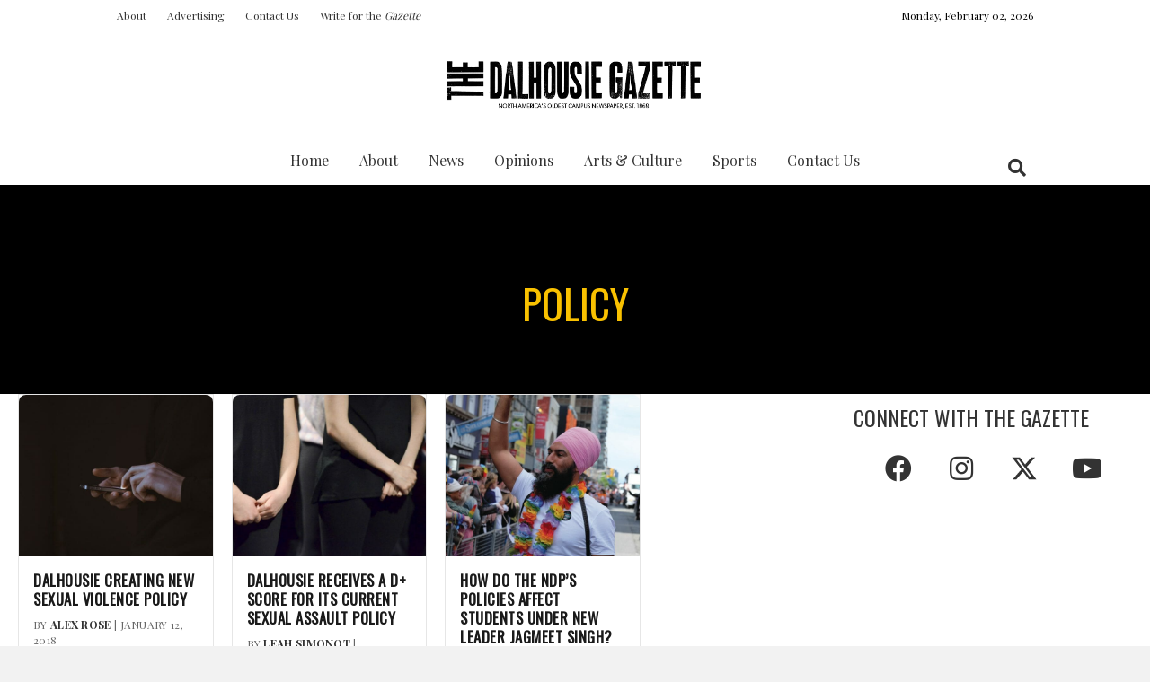

--- FILE ---
content_type: text/html; charset=UTF-8
request_url: https://dalgazette.com/tag/policy/
body_size: 25610
content:
<!DOCTYPE html>
<html lang="en-CA">
<head>
<meta charset="UTF-8" />
<meta name='viewport' content='width=device-width, initial-scale=1.0' />
<meta http-equiv='X-UA-Compatible' content='IE=edge' />
<link rel="profile" href="https://gmpg.org/xfn/11" />
<meta name='robots' content='index, follow, max-image-preview:large, max-snippet:-1, max-video-preview:-1' />

	<!-- This site is optimized with the Yoast SEO Premium plugin v25.8 (Yoast SEO v26.8) - https://yoast.com/product/yoast-seo-premium-wordpress/ -->
	<title>policy Archives | Dalhousie Gazette</title>
<link data-rocket-preload as="style" href="https://fonts.googleapis.com/css?family=Open%20Sans%7COswald%7CDroid%20Sans%7CLato%7COpen%20Sans%20Condensed%7CPT%20Sans%7CUbuntu%7CPT%20Sans%20Narrow%7CYanone%20Kaffeesatz%7CRoboto%20Condensed%7CSource%20Sans%20Pro%7CNunito%7CFrancois%20One%7CRoboto%7CRaleway%7CArimo%7CCuprum%7CPlay%7CDosis%7CAbel%7CDroid%20Serif%7CArvo%7CLora%7CRokkitt%7CPT%20Serif%7CBitter%7CMerriweather%7CVollkorn%7CCantata%20One%7CKreon%7CJosefin%20Slab%7CPlayfair%20Display%7CBree%20Serif%7CCrimson%20Text%7COld%20Standard%20TT%7CSanchez%7CCrete%20Round%7CCardo%7CNoticia%20Text%7CJudson%7CLobster%7CUnkempt%7CChanga%20One%7CSpecial%20Elite%7CChewy%7CComfortaa%7CBoogaloo%7CFredoka%20One%7CLuckiest%20Guy%7CCherry%20Cream%20Soda%7CLobster%20Two%7CRighteous%7CSquada%20One%7CBlack%20Ops%20One%7CHappy%20Monkey%7CPassion%20One%7CNova%20Square%7CMetamorphous%7CPoiret%20One%7CBevan%7CShadows%20Into%20Light%7CThe%20Girl%20Next%20Door%7CComing%20Soon%7CDancing%20Script%7CPacifico%7CCrafty%20Girls%7CCalligraffitti%7CRock%20Salt%7CAmatic%20SC%7CLeckerli%20One%7CTangerine%7CReenie%20Beanie%7CSatisfy%7CGloria%20Hallelujah%7CPermanent%20Marker%7CCovered%20By%20Your%20Grace%7CWalter%20Turncoat%7CPatrick%20Hand%7CSchoolbell%7CIndie%20Flower%7CPlayfair%20Display%3A300%2C400%2C700%2C400%7COswald%3A400&#038;subset=greek%2Clatin%2Cgreek-ext%2Cvietnamese%2Ccyrillic-ext%2Clatin-ext%2Ccyrillic&#038;display=swap" rel="preload">
<link href="https://fonts.googleapis.com/css?family=Open%20Sans%7COswald%7CDroid%20Sans%7CLato%7COpen%20Sans%20Condensed%7CPT%20Sans%7CUbuntu%7CPT%20Sans%20Narrow%7CYanone%20Kaffeesatz%7CRoboto%20Condensed%7CSource%20Sans%20Pro%7CNunito%7CFrancois%20One%7CRoboto%7CRaleway%7CArimo%7CCuprum%7CPlay%7CDosis%7CAbel%7CDroid%20Serif%7CArvo%7CLora%7CRokkitt%7CPT%20Serif%7CBitter%7CMerriweather%7CVollkorn%7CCantata%20One%7CKreon%7CJosefin%20Slab%7CPlayfair%20Display%7CBree%20Serif%7CCrimson%20Text%7COld%20Standard%20TT%7CSanchez%7CCrete%20Round%7CCardo%7CNoticia%20Text%7CJudson%7CLobster%7CUnkempt%7CChanga%20One%7CSpecial%20Elite%7CChewy%7CComfortaa%7CBoogaloo%7CFredoka%20One%7CLuckiest%20Guy%7CCherry%20Cream%20Soda%7CLobster%20Two%7CRighteous%7CSquada%20One%7CBlack%20Ops%20One%7CHappy%20Monkey%7CPassion%20One%7CNova%20Square%7CMetamorphous%7CPoiret%20One%7CBevan%7CShadows%20Into%20Light%7CThe%20Girl%20Next%20Door%7CComing%20Soon%7CDancing%20Script%7CPacifico%7CCrafty%20Girls%7CCalligraffitti%7CRock%20Salt%7CAmatic%20SC%7CLeckerli%20One%7CTangerine%7CReenie%20Beanie%7CSatisfy%7CGloria%20Hallelujah%7CPermanent%20Marker%7CCovered%20By%20Your%20Grace%7CWalter%20Turncoat%7CPatrick%20Hand%7CSchoolbell%7CIndie%20Flower%7CPlayfair%20Display%3A300%2C400%2C700%2C400%7COswald%3A400&#038;subset=greek%2Clatin%2Cgreek-ext%2Cvietnamese%2Ccyrillic-ext%2Clatin-ext%2Ccyrillic&#038;display=swap" media="print" onload="this.media=&#039;all&#039;" rel="stylesheet">
<noscript data-wpr-hosted-gf-parameters=""><link rel="stylesheet" href="https://fonts.googleapis.com/css?family=Open%20Sans%7COswald%7CDroid%20Sans%7CLato%7COpen%20Sans%20Condensed%7CPT%20Sans%7CUbuntu%7CPT%20Sans%20Narrow%7CYanone%20Kaffeesatz%7CRoboto%20Condensed%7CSource%20Sans%20Pro%7CNunito%7CFrancois%20One%7CRoboto%7CRaleway%7CArimo%7CCuprum%7CPlay%7CDosis%7CAbel%7CDroid%20Serif%7CArvo%7CLora%7CRokkitt%7CPT%20Serif%7CBitter%7CMerriweather%7CVollkorn%7CCantata%20One%7CKreon%7CJosefin%20Slab%7CPlayfair%20Display%7CBree%20Serif%7CCrimson%20Text%7COld%20Standard%20TT%7CSanchez%7CCrete%20Round%7CCardo%7CNoticia%20Text%7CJudson%7CLobster%7CUnkempt%7CChanga%20One%7CSpecial%20Elite%7CChewy%7CComfortaa%7CBoogaloo%7CFredoka%20One%7CLuckiest%20Guy%7CCherry%20Cream%20Soda%7CLobster%20Two%7CRighteous%7CSquada%20One%7CBlack%20Ops%20One%7CHappy%20Monkey%7CPassion%20One%7CNova%20Square%7CMetamorphous%7CPoiret%20One%7CBevan%7CShadows%20Into%20Light%7CThe%20Girl%20Next%20Door%7CComing%20Soon%7CDancing%20Script%7CPacifico%7CCrafty%20Girls%7CCalligraffitti%7CRock%20Salt%7CAmatic%20SC%7CLeckerli%20One%7CTangerine%7CReenie%20Beanie%7CSatisfy%7CGloria%20Hallelujah%7CPermanent%20Marker%7CCovered%20By%20Your%20Grace%7CWalter%20Turncoat%7CPatrick%20Hand%7CSchoolbell%7CIndie%20Flower%7CPlayfair%20Display%3A300%2C400%2C700%2C400%7COswald%3A400&#038;subset=greek%2Clatin%2Cgreek-ext%2Cvietnamese%2Ccyrillic-ext%2Clatin-ext%2Ccyrillic&#038;display=swap"></noscript>
	<link rel="canonical" href="https://dalgazette.com/tag/policy/" />
	<meta property="og:locale" content="en_US" />
	<meta property="og:type" content="article" />
	<meta property="og:title" content="policy Archives" />
	<meta property="og:url" content="https://dalgazette.com/tag/policy/" />
	<meta property="og:site_name" content="Dalhousie Gazette" />
	<meta name="twitter:card" content="summary_large_image" />
	<meta name="twitter:site" content="@DalGazette" />
	<script type="application/ld+json" class="yoast-schema-graph">{"@context":"https://schema.org","@graph":[{"@type":"CollectionPage","@id":"https://dalgazette.com/tag/policy/","url":"https://dalgazette.com/tag/policy/","name":"policy Archives | Dalhousie Gazette","isPartOf":{"@id":"https://dalgazette.com/#website"},"primaryImageOfPage":{"@id":"https://dalgazette.com/tag/policy/#primaryimage"},"image":{"@id":"https://dalgazette.com/tag/policy/#primaryimage"},"thumbnailUrl":"https://dalgazette.com/wp-content/uploads/2018/01/sexual-violence-policy-by-Gilles-Lambert_preview.jpeg","breadcrumb":{"@id":"https://dalgazette.com/tag/policy/#breadcrumb"},"inLanguage":"en-CA"},{"@type":"ImageObject","inLanguage":"en-CA","@id":"https://dalgazette.com/tag/policy/#primaryimage","url":"https://dalgazette.com/wp-content/uploads/2018/01/sexual-violence-policy-by-Gilles-Lambert_preview.jpeg","contentUrl":"https://dalgazette.com/wp-content/uploads/2018/01/sexual-violence-policy-by-Gilles-Lambert_preview.jpeg","width":1500,"height":1000,"caption":"Photo by Gilles Lambert."},{"@type":"BreadcrumbList","@id":"https://dalgazette.com/tag/policy/#breadcrumb","itemListElement":[{"@type":"ListItem","position":1,"name":"Home","item":"https://dalgazette.com/"},{"@type":"ListItem","position":2,"name":"policy"}]},{"@type":"WebSite","@id":"https://dalgazette.com/#website","url":"https://dalgazette.com/","name":"Dalhousie Gazette","description":"North America's Oldest Campus Newspaper","publisher":{"@id":"https://dalgazette.com/#organization"},"potentialAction":[{"@type":"SearchAction","target":{"@type":"EntryPoint","urlTemplate":"https://dalgazette.com/?s={search_term_string}"},"query-input":{"@type":"PropertyValueSpecification","valueRequired":true,"valueName":"search_term_string"}}],"inLanguage":"en-CA"},{"@type":"Organization","@id":"https://dalgazette.com/#organization","name":"The Dalhousie Gazette","url":"https://dalgazette.com/","logo":{"@type":"ImageObject","inLanguage":"en-CA","@id":"https://dalgazette.com/#/schema/logo/image/","url":"https://dalgazette.com/wp-content/uploads/2019/03/DalGazette_mastheaddate.png","contentUrl":"https://dalgazette.com/wp-content/uploads/2019/03/DalGazette_mastheaddate.png","width":509,"height":96,"caption":"The Dalhousie Gazette"},"image":{"@id":"https://dalgazette.com/#/schema/logo/image/"},"sameAs":["https://www.facebook.com/DalGazette/","https://x.com/DalGazette"]}]}</script>
	<!-- / Yoast SEO Premium plugin. -->


<link rel='dns-prefetch' href='//platform-api.sharethis.com' />
<link rel='dns-prefetch' href='//fonts.googleapis.com' />
<link href='https://fonts.gstatic.com' crossorigin rel='preconnect' />
<link rel="alternate" type="application/rss+xml" title="Dalhousie Gazette &raquo; Feed" href="https://dalgazette.com/feed/" />
<link rel="alternate" type="text/calendar" title="Dalhousie Gazette &raquo; iCal Feed" href="https://dalgazette.com/events/?ical=1" />
<script id="wpp-js" src="https://dalgazette.com/wp-content/plugins/wordpress-popular-posts/assets/js/wpp.min.js?ver=7.3.6" data-sampling="0" data-sampling-rate="100" data-api-url="https://dalgazette.com/wp-json/wordpress-popular-posts" data-post-id="0" data-token="c4b6ce0a9f" data-lang="0" data-debug="0"></script>
<link rel="alternate" type="application/rss+xml" title="Dalhousie Gazette &raquo; policy Tag Feed" href="https://dalgazette.com/tag/policy/feed/" />
<link rel="preload" href="https://dalgazette.com/wp-content/plugins/bb-plugin/fonts/fontawesome/5.15.4/webfonts/fa-solid-900.woff2" as="font" type="font/woff2" crossorigin="anonymous">
<link rel="preload" href="https://dalgazette.com/wp-content/plugins/bb-plugin/fonts/fontawesome/5.15.4/webfonts/fa-regular-400.woff2" as="font" type="font/woff2" crossorigin="anonymous">
		<!-- This site uses the Google Analytics by MonsterInsights plugin v9.11.1 - Using Analytics tracking - https://www.monsterinsights.com/ -->
							<script src="//www.googletagmanager.com/gtag/js?id=G-3XHJ3MF4E0"  data-cfasync="false" data-wpfc-render="false" async></script>
			<script data-cfasync="false" data-wpfc-render="false">
				var mi_version = '9.11.1';
				var mi_track_user = true;
				var mi_no_track_reason = '';
								var MonsterInsightsDefaultLocations = {"page_location":"https:\/\/dalgazette.com\/tag\/policy\/"};
								if ( typeof MonsterInsightsPrivacyGuardFilter === 'function' ) {
					var MonsterInsightsLocations = (typeof MonsterInsightsExcludeQuery === 'object') ? MonsterInsightsPrivacyGuardFilter( MonsterInsightsExcludeQuery ) : MonsterInsightsPrivacyGuardFilter( MonsterInsightsDefaultLocations );
				} else {
					var MonsterInsightsLocations = (typeof MonsterInsightsExcludeQuery === 'object') ? MonsterInsightsExcludeQuery : MonsterInsightsDefaultLocations;
				}

								var disableStrs = [
										'ga-disable-G-3XHJ3MF4E0',
									];

				/* Function to detect opted out users */
				function __gtagTrackerIsOptedOut() {
					for (var index = 0; index < disableStrs.length; index++) {
						if (document.cookie.indexOf(disableStrs[index] + '=true') > -1) {
							return true;
						}
					}

					return false;
				}

				/* Disable tracking if the opt-out cookie exists. */
				if (__gtagTrackerIsOptedOut()) {
					for (var index = 0; index < disableStrs.length; index++) {
						window[disableStrs[index]] = true;
					}
				}

				/* Opt-out function */
				function __gtagTrackerOptout() {
					for (var index = 0; index < disableStrs.length; index++) {
						document.cookie = disableStrs[index] + '=true; expires=Thu, 31 Dec 2099 23:59:59 UTC; path=/';
						window[disableStrs[index]] = true;
					}
				}

				if ('undefined' === typeof gaOptout) {
					function gaOptout() {
						__gtagTrackerOptout();
					}
				}
								window.dataLayer = window.dataLayer || [];

				window.MonsterInsightsDualTracker = {
					helpers: {},
					trackers: {},
				};
				if (mi_track_user) {
					function __gtagDataLayer() {
						dataLayer.push(arguments);
					}

					function __gtagTracker(type, name, parameters) {
						if (!parameters) {
							parameters = {};
						}

						if (parameters.send_to) {
							__gtagDataLayer.apply(null, arguments);
							return;
						}

						if (type === 'event') {
														parameters.send_to = monsterinsights_frontend.v4_id;
							var hookName = name;
							if (typeof parameters['event_category'] !== 'undefined') {
								hookName = parameters['event_category'] + ':' + name;
							}

							if (typeof MonsterInsightsDualTracker.trackers[hookName] !== 'undefined') {
								MonsterInsightsDualTracker.trackers[hookName](parameters);
							} else {
								__gtagDataLayer('event', name, parameters);
							}
							
						} else {
							__gtagDataLayer.apply(null, arguments);
						}
					}

					__gtagTracker('js', new Date());
					__gtagTracker('set', {
						'developer_id.dZGIzZG': true,
											});
					if ( MonsterInsightsLocations.page_location ) {
						__gtagTracker('set', MonsterInsightsLocations);
					}
										__gtagTracker('config', 'G-3XHJ3MF4E0', {"forceSSL":"true","link_attribution":"true"} );
										window.gtag = __gtagTracker;										(function () {
						/* https://developers.google.com/analytics/devguides/collection/analyticsjs/ */
						/* ga and __gaTracker compatibility shim. */
						var noopfn = function () {
							return null;
						};
						var newtracker = function () {
							return new Tracker();
						};
						var Tracker = function () {
							return null;
						};
						var p = Tracker.prototype;
						p.get = noopfn;
						p.set = noopfn;
						p.send = function () {
							var args = Array.prototype.slice.call(arguments);
							args.unshift('send');
							__gaTracker.apply(null, args);
						};
						var __gaTracker = function () {
							var len = arguments.length;
							if (len === 0) {
								return;
							}
							var f = arguments[len - 1];
							if (typeof f !== 'object' || f === null || typeof f.hitCallback !== 'function') {
								if ('send' === arguments[0]) {
									var hitConverted, hitObject = false, action;
									if ('event' === arguments[1]) {
										if ('undefined' !== typeof arguments[3]) {
											hitObject = {
												'eventAction': arguments[3],
												'eventCategory': arguments[2],
												'eventLabel': arguments[4],
												'value': arguments[5] ? arguments[5] : 1,
											}
										}
									}
									if ('pageview' === arguments[1]) {
										if ('undefined' !== typeof arguments[2]) {
											hitObject = {
												'eventAction': 'page_view',
												'page_path': arguments[2],
											}
										}
									}
									if (typeof arguments[2] === 'object') {
										hitObject = arguments[2];
									}
									if (typeof arguments[5] === 'object') {
										Object.assign(hitObject, arguments[5]);
									}
									if ('undefined' !== typeof arguments[1].hitType) {
										hitObject = arguments[1];
										if ('pageview' === hitObject.hitType) {
											hitObject.eventAction = 'page_view';
										}
									}
									if (hitObject) {
										action = 'timing' === arguments[1].hitType ? 'timing_complete' : hitObject.eventAction;
										hitConverted = mapArgs(hitObject);
										__gtagTracker('event', action, hitConverted);
									}
								}
								return;
							}

							function mapArgs(args) {
								var arg, hit = {};
								var gaMap = {
									'eventCategory': 'event_category',
									'eventAction': 'event_action',
									'eventLabel': 'event_label',
									'eventValue': 'event_value',
									'nonInteraction': 'non_interaction',
									'timingCategory': 'event_category',
									'timingVar': 'name',
									'timingValue': 'value',
									'timingLabel': 'event_label',
									'page': 'page_path',
									'location': 'page_location',
									'title': 'page_title',
									'referrer' : 'page_referrer',
								};
								for (arg in args) {
																		if (!(!args.hasOwnProperty(arg) || !gaMap.hasOwnProperty(arg))) {
										hit[gaMap[arg]] = args[arg];
									} else {
										hit[arg] = args[arg];
									}
								}
								return hit;
							}

							try {
								f.hitCallback();
							} catch (ex) {
							}
						};
						__gaTracker.create = newtracker;
						__gaTracker.getByName = newtracker;
						__gaTracker.getAll = function () {
							return [];
						};
						__gaTracker.remove = noopfn;
						__gaTracker.loaded = true;
						window['__gaTracker'] = __gaTracker;
					})();
									} else {
										console.log("");
					(function () {
						function __gtagTracker() {
							return null;
						}

						window['__gtagTracker'] = __gtagTracker;
						window['gtag'] = __gtagTracker;
					})();
									}
			</script>
							<!-- / Google Analytics by MonsterInsights -->
		<style id='wp-img-auto-sizes-contain-inline-css'>
img:is([sizes=auto i],[sizes^="auto," i]){contain-intrinsic-size:3000px 1500px}
/*# sourceURL=wp-img-auto-sizes-contain-inline-css */
</style>
<style id='wp-emoji-styles-inline-css'>

	img.wp-smiley, img.emoji {
		display: inline !important;
		border: none !important;
		box-shadow: none !important;
		height: 1em !important;
		width: 1em !important;
		margin: 0 0.07em !important;
		vertical-align: -0.1em !important;
		background: none !important;
		padding: 0 !important;
	}
/*# sourceURL=wp-emoji-styles-inline-css */
</style>
<link rel='stylesheet' id='wp-block-library-css' href='https://dalgazette.com/wp-includes/css/dist/block-library/style.min.css?ver=6.9' media='all' />
<style id='global-styles-inline-css'>
:root{--wp--preset--aspect-ratio--square: 1;--wp--preset--aspect-ratio--4-3: 4/3;--wp--preset--aspect-ratio--3-4: 3/4;--wp--preset--aspect-ratio--3-2: 3/2;--wp--preset--aspect-ratio--2-3: 2/3;--wp--preset--aspect-ratio--16-9: 16/9;--wp--preset--aspect-ratio--9-16: 9/16;--wp--preset--color--black: #000000;--wp--preset--color--cyan-bluish-gray: #abb8c3;--wp--preset--color--white: #ffffff;--wp--preset--color--pale-pink: #f78da7;--wp--preset--color--vivid-red: #cf2e2e;--wp--preset--color--luminous-vivid-orange: #ff6900;--wp--preset--color--luminous-vivid-amber: #fcb900;--wp--preset--color--light-green-cyan: #7bdcb5;--wp--preset--color--vivid-green-cyan: #00d084;--wp--preset--color--pale-cyan-blue: #8ed1fc;--wp--preset--color--vivid-cyan-blue: #0693e3;--wp--preset--color--vivid-purple: #9b51e0;--wp--preset--color--fl-heading-text: #333333;--wp--preset--color--fl-body-bg: #f2f2f2;--wp--preset--color--fl-body-text: #757575;--wp--preset--color--fl-accent: #333333;--wp--preset--color--fl-accent-hover: #595959;--wp--preset--color--fl-topbar-bg: #ffffff;--wp--preset--color--fl-topbar-text: #000000;--wp--preset--color--fl-topbar-link: #333333;--wp--preset--color--fl-topbar-hover: #333333;--wp--preset--color--fl-header-bg: #ffffff;--wp--preset--color--fl-header-text: #000000;--wp--preset--color--fl-header-link: #333333;--wp--preset--color--fl-header-hover: #333333;--wp--preset--color--fl-nav-bg: #ffffff;--wp--preset--color--fl-nav-link: #333333;--wp--preset--color--fl-nav-hover: #333333;--wp--preset--color--fl-content-bg: #ffffff;--wp--preset--color--fl-footer-widgets-bg: #ffffff;--wp--preset--color--fl-footer-widgets-text: #000000;--wp--preset--color--fl-footer-widgets-link: #333333;--wp--preset--color--fl-footer-widgets-hover: #333333;--wp--preset--color--fl-footer-bg: #ffffff;--wp--preset--color--fl-footer-text: #000000;--wp--preset--color--fl-footer-link: #333333;--wp--preset--color--fl-footer-hover: #333333;--wp--preset--gradient--vivid-cyan-blue-to-vivid-purple: linear-gradient(135deg,rgb(6,147,227) 0%,rgb(155,81,224) 100%);--wp--preset--gradient--light-green-cyan-to-vivid-green-cyan: linear-gradient(135deg,rgb(122,220,180) 0%,rgb(0,208,130) 100%);--wp--preset--gradient--luminous-vivid-amber-to-luminous-vivid-orange: linear-gradient(135deg,rgb(252,185,0) 0%,rgb(255,105,0) 100%);--wp--preset--gradient--luminous-vivid-orange-to-vivid-red: linear-gradient(135deg,rgb(255,105,0) 0%,rgb(207,46,46) 100%);--wp--preset--gradient--very-light-gray-to-cyan-bluish-gray: linear-gradient(135deg,rgb(238,238,238) 0%,rgb(169,184,195) 100%);--wp--preset--gradient--cool-to-warm-spectrum: linear-gradient(135deg,rgb(74,234,220) 0%,rgb(151,120,209) 20%,rgb(207,42,186) 40%,rgb(238,44,130) 60%,rgb(251,105,98) 80%,rgb(254,248,76) 100%);--wp--preset--gradient--blush-light-purple: linear-gradient(135deg,rgb(255,206,236) 0%,rgb(152,150,240) 100%);--wp--preset--gradient--blush-bordeaux: linear-gradient(135deg,rgb(254,205,165) 0%,rgb(254,45,45) 50%,rgb(107,0,62) 100%);--wp--preset--gradient--luminous-dusk: linear-gradient(135deg,rgb(255,203,112) 0%,rgb(199,81,192) 50%,rgb(65,88,208) 100%);--wp--preset--gradient--pale-ocean: linear-gradient(135deg,rgb(255,245,203) 0%,rgb(182,227,212) 50%,rgb(51,167,181) 100%);--wp--preset--gradient--electric-grass: linear-gradient(135deg,rgb(202,248,128) 0%,rgb(113,206,126) 100%);--wp--preset--gradient--midnight: linear-gradient(135deg,rgb(2,3,129) 0%,rgb(40,116,252) 100%);--wp--preset--font-size--small: 13px;--wp--preset--font-size--medium: 20px;--wp--preset--font-size--large: 36px;--wp--preset--font-size--x-large: 42px;--wp--preset--spacing--20: 0.44rem;--wp--preset--spacing--30: 0.67rem;--wp--preset--spacing--40: 1rem;--wp--preset--spacing--50: 1.5rem;--wp--preset--spacing--60: 2.25rem;--wp--preset--spacing--70: 3.38rem;--wp--preset--spacing--80: 5.06rem;--wp--preset--shadow--natural: 6px 6px 9px rgba(0, 0, 0, 0.2);--wp--preset--shadow--deep: 12px 12px 50px rgba(0, 0, 0, 0.4);--wp--preset--shadow--sharp: 6px 6px 0px rgba(0, 0, 0, 0.2);--wp--preset--shadow--outlined: 6px 6px 0px -3px rgb(255, 255, 255), 6px 6px rgb(0, 0, 0);--wp--preset--shadow--crisp: 6px 6px 0px rgb(0, 0, 0);}:where(.is-layout-flex){gap: 0.5em;}:where(.is-layout-grid){gap: 0.5em;}body .is-layout-flex{display: flex;}.is-layout-flex{flex-wrap: wrap;align-items: center;}.is-layout-flex > :is(*, div){margin: 0;}body .is-layout-grid{display: grid;}.is-layout-grid > :is(*, div){margin: 0;}:where(.wp-block-columns.is-layout-flex){gap: 2em;}:where(.wp-block-columns.is-layout-grid){gap: 2em;}:where(.wp-block-post-template.is-layout-flex){gap: 1.25em;}:where(.wp-block-post-template.is-layout-grid){gap: 1.25em;}.has-black-color{color: var(--wp--preset--color--black) !important;}.has-cyan-bluish-gray-color{color: var(--wp--preset--color--cyan-bluish-gray) !important;}.has-white-color{color: var(--wp--preset--color--white) !important;}.has-pale-pink-color{color: var(--wp--preset--color--pale-pink) !important;}.has-vivid-red-color{color: var(--wp--preset--color--vivid-red) !important;}.has-luminous-vivid-orange-color{color: var(--wp--preset--color--luminous-vivid-orange) !important;}.has-luminous-vivid-amber-color{color: var(--wp--preset--color--luminous-vivid-amber) !important;}.has-light-green-cyan-color{color: var(--wp--preset--color--light-green-cyan) !important;}.has-vivid-green-cyan-color{color: var(--wp--preset--color--vivid-green-cyan) !important;}.has-pale-cyan-blue-color{color: var(--wp--preset--color--pale-cyan-blue) !important;}.has-vivid-cyan-blue-color{color: var(--wp--preset--color--vivid-cyan-blue) !important;}.has-vivid-purple-color{color: var(--wp--preset--color--vivid-purple) !important;}.has-black-background-color{background-color: var(--wp--preset--color--black) !important;}.has-cyan-bluish-gray-background-color{background-color: var(--wp--preset--color--cyan-bluish-gray) !important;}.has-white-background-color{background-color: var(--wp--preset--color--white) !important;}.has-pale-pink-background-color{background-color: var(--wp--preset--color--pale-pink) !important;}.has-vivid-red-background-color{background-color: var(--wp--preset--color--vivid-red) !important;}.has-luminous-vivid-orange-background-color{background-color: var(--wp--preset--color--luminous-vivid-orange) !important;}.has-luminous-vivid-amber-background-color{background-color: var(--wp--preset--color--luminous-vivid-amber) !important;}.has-light-green-cyan-background-color{background-color: var(--wp--preset--color--light-green-cyan) !important;}.has-vivid-green-cyan-background-color{background-color: var(--wp--preset--color--vivid-green-cyan) !important;}.has-pale-cyan-blue-background-color{background-color: var(--wp--preset--color--pale-cyan-blue) !important;}.has-vivid-cyan-blue-background-color{background-color: var(--wp--preset--color--vivid-cyan-blue) !important;}.has-vivid-purple-background-color{background-color: var(--wp--preset--color--vivid-purple) !important;}.has-black-border-color{border-color: var(--wp--preset--color--black) !important;}.has-cyan-bluish-gray-border-color{border-color: var(--wp--preset--color--cyan-bluish-gray) !important;}.has-white-border-color{border-color: var(--wp--preset--color--white) !important;}.has-pale-pink-border-color{border-color: var(--wp--preset--color--pale-pink) !important;}.has-vivid-red-border-color{border-color: var(--wp--preset--color--vivid-red) !important;}.has-luminous-vivid-orange-border-color{border-color: var(--wp--preset--color--luminous-vivid-orange) !important;}.has-luminous-vivid-amber-border-color{border-color: var(--wp--preset--color--luminous-vivid-amber) !important;}.has-light-green-cyan-border-color{border-color: var(--wp--preset--color--light-green-cyan) !important;}.has-vivid-green-cyan-border-color{border-color: var(--wp--preset--color--vivid-green-cyan) !important;}.has-pale-cyan-blue-border-color{border-color: var(--wp--preset--color--pale-cyan-blue) !important;}.has-vivid-cyan-blue-border-color{border-color: var(--wp--preset--color--vivid-cyan-blue) !important;}.has-vivid-purple-border-color{border-color: var(--wp--preset--color--vivid-purple) !important;}.has-vivid-cyan-blue-to-vivid-purple-gradient-background{background: var(--wp--preset--gradient--vivid-cyan-blue-to-vivid-purple) !important;}.has-light-green-cyan-to-vivid-green-cyan-gradient-background{background: var(--wp--preset--gradient--light-green-cyan-to-vivid-green-cyan) !important;}.has-luminous-vivid-amber-to-luminous-vivid-orange-gradient-background{background: var(--wp--preset--gradient--luminous-vivid-amber-to-luminous-vivid-orange) !important;}.has-luminous-vivid-orange-to-vivid-red-gradient-background{background: var(--wp--preset--gradient--luminous-vivid-orange-to-vivid-red) !important;}.has-very-light-gray-to-cyan-bluish-gray-gradient-background{background: var(--wp--preset--gradient--very-light-gray-to-cyan-bluish-gray) !important;}.has-cool-to-warm-spectrum-gradient-background{background: var(--wp--preset--gradient--cool-to-warm-spectrum) !important;}.has-blush-light-purple-gradient-background{background: var(--wp--preset--gradient--blush-light-purple) !important;}.has-blush-bordeaux-gradient-background{background: var(--wp--preset--gradient--blush-bordeaux) !important;}.has-luminous-dusk-gradient-background{background: var(--wp--preset--gradient--luminous-dusk) !important;}.has-pale-ocean-gradient-background{background: var(--wp--preset--gradient--pale-ocean) !important;}.has-electric-grass-gradient-background{background: var(--wp--preset--gradient--electric-grass) !important;}.has-midnight-gradient-background{background: var(--wp--preset--gradient--midnight) !important;}.has-small-font-size{font-size: var(--wp--preset--font-size--small) !important;}.has-medium-font-size{font-size: var(--wp--preset--font-size--medium) !important;}.has-large-font-size{font-size: var(--wp--preset--font-size--large) !important;}.has-x-large-font-size{font-size: var(--wp--preset--font-size--x-large) !important;}
/*# sourceURL=global-styles-inline-css */
</style>

<style id='classic-theme-styles-inline-css'>
/*! This file is auto-generated */
.wp-block-button__link{color:#fff;background-color:#32373c;border-radius:9999px;box-shadow:none;text-decoration:none;padding:calc(.667em + 2px) calc(1.333em + 2px);font-size:1.125em}.wp-block-file__button{background:#32373c;color:#fff;text-decoration:none}
/*# sourceURL=/wp-includes/css/classic-themes.min.css */
</style>
<link rel='stylesheet' id='wp-components-css' href='https://dalgazette.com/wp-includes/css/dist/components/style.min.css?ver=6.9' media='all' />
<link rel='stylesheet' id='wp-preferences-css' href='https://dalgazette.com/wp-includes/css/dist/preferences/style.min.css?ver=6.9' media='all' />
<link rel='stylesheet' id='wp-block-editor-css' href='https://dalgazette.com/wp-includes/css/dist/block-editor/style.min.css?ver=6.9' media='all' />
<link data-minify="1" rel='stylesheet' id='popup-maker-block-library-style-css' href='https://dalgazette.com/wp-content/cache/min/1/wp-content/plugins/popup-maker/dist/packages/block-library-style.css?ver=1768908283' media='all' />
<link data-minify="1" rel='stylesheet' id='jquery-ui-css' href='https://dalgazette.com/wp-content/cache/background-css/1/dalgazette.com/wp-content/cache/min/1/wp-content/plugins/wd-mailchimp/css/jquery-ui-1.10.3.custom.css?ver=1768908283&wpr_t=1770005155' media='all' />
<link data-minify="1" rel='stylesheet' id='jquery-ui-spinner-css' href='https://dalgazette.com/wp-content/cache/background-css/1/dalgazette.com/wp-content/cache/min/1/wp-content/plugins/wd-mailchimp/css/jquery-ui-spinner.css?ver=1768908283&wpr_t=1770005155' media='all' />
<link data-minify="1" rel='stylesheet' id='mwd-mailchimp-frontend-css' href='https://dalgazette.com/wp-content/cache/background-css/1/dalgazette.com/wp-content/cache/min/1/wp-content/plugins/wd-mailchimp/css/frontend/mwd-mailchimp-frontend.css?ver=1768908283&wpr_t=1770005155' media='all' />
<link data-minify="1" rel='stylesheet' id='mwd-font-awesome-css' href='https://dalgazette.com/wp-content/cache/min/1/wp-content/plugins/wd-mailchimp/css/frontend/font-awesome/font-awesome.css?ver=1768908283' media='all' />
<link data-minify="1" rel='stylesheet' id='mwd-animate-css' href='https://dalgazette.com/wp-content/cache/min/1/wp-content/plugins/wd-mailchimp/css/frontend/mwd-animate.css?ver=1768908283' media='all' />

<link data-minify="1" rel='stylesheet' id='adcmdr-front-css' href='https://dalgazette.com/wp-content/cache/min/1/wp-content/plugins/ad-commander/dist/css/style.css?ver=1768908283' media='all' />
<link data-minify="1" rel='stylesheet' id='adcmdr-front-pro-css' href='https://dalgazette.com/wp-content/cache/min/1/wp-content/plugins/ad-commander-pro/dist/css/style.css?ver=1768908283' media='all' />
<link data-minify="1" rel='stylesheet' id='font-awesome-5-css' href='https://dalgazette.com/wp-content/cache/min/1/wp-content/plugins/bb-plugin/fonts/fontawesome/5.15.4/css/all.min.css?ver=1768908283' media='all' />
<link data-minify="1" rel='stylesheet' id='jquery-swiper-css' href='https://dalgazette.com/wp-content/cache/min/1/wp-content/plugins/bbpowerpack/assets/css/swiper.min.css?ver=1768908283' media='all' />
<link data-minify="1" rel='stylesheet' id='fl-builder-layout-bundle-e8e69b7cc5dd26920a1af70c61911c89-css' href='https://dalgazette.com/wp-content/cache/min/1/wp-content/uploads/bb-plugin/cache/e8e69b7cc5dd26920a1af70c61911c89-layout-bundle.css?ver=1768908293' media='all' />
<link data-minify="1" rel='stylesheet' id='wordpress-popular-posts-css-css' href='https://dalgazette.com/wp-content/cache/min/1/wp-content/plugins/wordpress-popular-posts/assets/css/wpp.css?ver=1768908283' media='all' />
<link rel='stylesheet' id='jquery-magnificpopup-css' href='https://dalgazette.com/wp-content/plugins/bb-plugin/css/jquery.magnificpopup.min.css?ver=2.10.0.5' media='all' />
<link data-minify="1" rel='stylesheet' id='bootstrap-css' href='https://dalgazette.com/wp-content/cache/min/1/wp-content/themes/bb-theme/css/bootstrap.min.css?ver=1768908283' media='all' />
<link data-minify="1" rel='stylesheet' id='fl-automator-skin-css' href='https://dalgazette.com/wp-content/cache/min/1/wp-content/uploads/bb-theme/skin-6933f20d3adc2.css?ver=1768908283' media='all' />
<link rel='stylesheet' id='pp-animate-css' href='https://dalgazette.com/wp-content/plugins/bbpowerpack/assets/css/animate.min.css?ver=3.5.1' media='all' />

<style id='rocket-lazyload-inline-css'>
.rll-youtube-player{position:relative;padding-bottom:56.23%;height:0;overflow:hidden;max-width:100%;}.rll-youtube-player:focus-within{outline: 2px solid currentColor;outline-offset: 5px;}.rll-youtube-player iframe{position:absolute;top:0;left:0;width:100%;height:100%;z-index:100;background:0 0}.rll-youtube-player img{bottom:0;display:block;left:0;margin:auto;max-width:100%;width:100%;position:absolute;right:0;top:0;border:none;height:auto;-webkit-transition:.4s all;-moz-transition:.4s all;transition:.4s all}.rll-youtube-player img:hover{-webkit-filter:brightness(75%)}.rll-youtube-player .play{height:100%;width:100%;left:0;top:0;position:absolute;background:var(--wpr-bg-1e093b5e-e24d-4793-b8f1-aca3f25340d4) no-repeat center;background-color: transparent !important;cursor:pointer;border:none;}
/*# sourceURL=rocket-lazyload-inline-css */
</style>
<script src="https://dalgazette.com/wp-content/plugins/google-analytics-for-wordpress/assets/js/frontend-gtag.min.js?ver=9.11.1" id="monsterinsights-frontend-script-js" async data-wp-strategy="async"></script>
<script data-cfasync="false" data-wpfc-render="false" id='monsterinsights-frontend-script-js-extra'>var monsterinsights_frontend = {"js_events_tracking":"true","download_extensions":"doc,pdf,ppt,zip,xls,docx,pptx,xlsx","inbound_paths":"[{\"path\":\"\\\/go\\\/\",\"label\":\"affiliate\"},{\"path\":\"\\\/recommend\\\/\",\"label\":\"affiliate\"}]","home_url":"https:\/\/dalgazette.com","hash_tracking":"false","v4_id":"G-3XHJ3MF4E0"};</script>
<script src="https://dalgazette.com/wp-includes/js/jquery/jquery.min.js?ver=3.7.1" id="jquery-core-js" data-rocket-defer defer></script>
<script src="https://dalgazette.com/wp-includes/js/jquery/jquery-migrate.min.js?ver=3.4.1" id="jquery-migrate-js" data-rocket-defer defer></script>
<script data-minify="1" src="https://dalgazette.com/wp-content/cache/min/1/wp-content/plugins/wd-mailchimp/js/file-upload-frontend.js?ver=1768908283" id="file-upload-frontend-js" data-rocket-defer defer></script>
<script id="mwd_main_frontend-js-extra">
var mwd_objectL10n = {"plugin_url":"https://dalgazette.com/wp-content/plugins/wd-mailchimp"};
//# sourceURL=mwd_main_frontend-js-extra
</script>
<script data-minify="1" src="https://dalgazette.com/wp-content/cache/min/1/wp-content/plugins/wd-mailchimp/js/mwd_main_frontend.js?ver=1768908283" id="mwd_main_frontend-js" data-rocket-defer defer></script>
<script src="//platform-api.sharethis.com/js/sharethis.js#source=googleanalytics-wordpress#product=ga&amp;property=5d253838b54cea00128f1f87" id="googleanalytics-platform-sharethis-js" data-rocket-defer defer></script>
<link rel="https://api.w.org/" href="https://dalgazette.com/wp-json/" /><link rel="alternate" title="JSON" type="application/json" href="https://dalgazette.com/wp-json/wp/v2/tags/7067" /><link rel="EditURI" type="application/rsd+xml" title="RSD" href="https://dalgazette.com/xmlrpc.php?rsd" />
<meta name="generator" content="WordPress 6.9" />
		<script>
			var bb_powerpack = {
				version: '2.40.6',
				getAjaxUrl: function() { return atob( 'aHR0cHM6Ly9kYWxnYXpldHRlLmNvbS93cC1hZG1pbi9hZG1pbi1hamF4LnBocA==' ); },
				callback: function() {},
				mapMarkerData: {},
				post_id: '28177',
				search_term: '',
				current_page: 'https://dalgazette.com/tag/policy/',
				conditionals: {
					is_front_page: false,
					is_home: false,
					is_archive: true,
					current_post_type: '',
					is_tax: false,
										current_tax: 'post_tag',
					current_term: 'policy',
										is_author: false,
					current_author: false,
					is_search: false,
									}
			};
		</script>
		<meta name="tec-api-version" content="v1"><meta name="tec-api-origin" content="https://dalgazette.com"><link rel="alternate" href="https://dalgazette.com/wp-json/tribe/events/v1/events/?tags=policy" />            <style id="wpp-loading-animation-styles">@-webkit-keyframes bgslide{from{background-position-x:0}to{background-position-x:-200%}}@keyframes bgslide{from{background-position-x:0}to{background-position-x:-200%}}.wpp-widget-block-placeholder,.wpp-shortcode-placeholder{margin:0 auto;width:60px;height:3px;background:#dd3737;background:linear-gradient(90deg,#dd3737 0%,#571313 10%,#dd3737 100%);background-size:200% auto;border-radius:3px;-webkit-animation:bgslide 1s infinite linear;animation:bgslide 1s infinite linear}</style>
            <script>
(function() {
	(function (i, s, o, g, r, a, m) {
		i['GoogleAnalyticsObject'] = r;
		i[r] = i[r] || function () {
				(i[r].q = i[r].q || []).push(arguments)
			}, i[r].l = 1 * new Date();
		a = s.createElement(o),
			m = s.getElementsByTagName(o)[0];
		a.async = 1;
		a.src = g;
		m.parentNode.insertBefore(a, m)
	})(window, document, 'script', 'https://google-analytics.com/analytics.js', 'ga');

	ga('create', 'UA-127742896-1', 'auto');
			ga('send', 'pageview');
	})();
</script>
<style type="text/css">

   /**********
    * Button Styling: apply websavers customizer styles to buttons
    **********/
       
  /* Button Hover */
  .fl-page-content .wp-block-button .wp-block-button__link:hover,.fl-page-content .wp-block-uagb-call-to-action a.uagb-cta-typeof-button:hover,.fl-module-fl-post-navigation.ws-button .nav-links a:hover,#tribe-events .tribe-events-button:hover,.tribe-events-button:hover
   {
          background-color: #595959;
     text-decoration: none;
   }
   
   /*** 
    * Alternative/Inverted style buttons 
    ***/
      /* WooComm Alt Button */
   .woocommerce-cart .wc-proceed-to-checkout a.button.alt,
   .woocommerce-page .woocommerce-message a.button.wc-forward{
     color: ; 
     background-color: #595959; 
   }
      /* WooComm Alt Button */
   .woocommerce-cart .wc-proceed-to-checkout a.button.alt:hover,
   .woocommerce-page .woocommerce-message a.button.wc-forward:hover{
     opacity: 0.8; 
   }

  /**************
	* NAV WITH SUBMENU FIX
	* Sets the main nav item's text colour to stick with the hover colour when a submenu is open, but the cursor isn't on it
	**************/
	.fl-page-nav-wrap .navbar-nav li.fl-sub-menu-open > a{
		color: #333333;
	}

   /***************
    * MOBILE OFFCANVAS NAV
    ***************/
  .fl-nav-mobile-offcanvas.fl-responsive-nav-enabled header[class*=" fl-page-nav-toggle-visible-"].fl-page-header .fl-nav-offcanvas-collapse.navbar-collapse{
    background-color: #ffffff;
    opacity: 1 !important;
  }
   
  /*******************
   * PAGE TOP PADDING
   *******************/
      
   /*********
    * HEADER 
    *********/

     
   /* Make header fixed even on mobile when designated */
   .fl-page-header-primary.scrolled,
   .fl-page-header-fixed .fl-page-nav ul.sub-menu:not(.fl-page-nav-collapse.in ul.sub-menu){ background-color: rgba(255,255,255,1); }
	 .fl-page-header-primary .fl-logo-img{ width: 300px; }
   .fl-page-header-primary .fl-logo-img[data-retina] { width: 300px; }
   	 .fl-page-nav-right .fl-page-nav ul.navbar-nav{ justify-content: flex-start; }
   .fl-nav-mobile-offcanvas.fl-responsive-nav-enabled header[class*=" fl-page-nav-toggle-visible-"].fl-page-header .fl-nav-offcanvas-collapse .navbar-nav li > a{
     color: #333333;
   }
   .fl-page-nav ul.navbar-nav li:hover > a{ 
     background-color: ;
   }
   /* Fixed nav takes on header styles, so use header-hover-color here */
   .fl-page-header-fixed .fl-page-nav ul.navbar-nav li:hover > a,
   .fl-page-header-fixed .fl-page-nav ul.navbar-nav li.fl-sub-menu-open > a{
    	color: #333333;
   }
   
   /********
    * Forms 
    ********/
   
   input[type=text],input[type=tel],input[type=url],input[type=number],input[type=email],input[type=password],textarea,
   .buddypress-wrap .standard-form input:not(#submit),
   .frm-card-element.StripeElement,
   .woocommerce-page form .form-row input.input-text,.woocommerce-page form .form-row textarea,.woocommerce-checkout .select2-container .select2-selection,.select2-container .select2-selection,
   .fl-page div.wpforms-container-full .wpforms-form input[type=text],.fl-page div.wpforms-container-full .wpforms-form input[type=tel],.fl-page div.wpforms-container-full .wpforms-form input[type=url],.fl-page div.wpforms-container-full .wpforms-form input[type=number],.fl-page div.wpforms-container-full .wpforms-form input[type=email],.fl-page div.wpforms-container-full .wpforms-form input[type=password],.fl-page div.wpforms-container-full .wpforms-form textarea {
       height: auto;
   }
         
      
   input[type=text]:focus,input[type=tel]:focus,input[type=number]:focus,input[type=email]:focus,input[type=password]:focus,textarea:focus,
   .woocommerce-page form .form-row input.input-text:focus,.woocommerce-page form .form-row textarea:focus,
   .woocommerce-checkout .select2-container .select2-selection:focus,.woocommerce-checkout .select2-container.select2-container--open .select2-selection,.select2-dropdown,
   .select2-container .select2-selection:focus,.select2-container.select2-container--open .select2-selection,
   .fl-page div.wpforms-container-full .wpforms-form input:focus,.fl-page div.wpforms-container-full .wpforms-form textarea:focus{
     border-color: #333333;
   }
   .fl-page input[type=checkbox]+label:after,.fl-page input[type=checkbox]+label::before,
   .fl-page input[type=radio]+label:after,.fl-page input[type=radio]+label::before{
     border-color: #333333;
   }
   .fl-page .fl-page-content input[type=checkbox]:checked+label::before,
   .fl-page .fl-page-content input[type=radio]:checked+label::before{
	   background-color: #333333;
     border-color: #333333;
   }
   /* Sliders */
   .fl-page input[type=range]::-ms-thumb{
     border-color: rgba(51,51,51,0.6); background-color: rgba(51,51,51,1);
   }
   .fl-page input[type=range]::-moz-range-thumb{
     border-color: rgba(51,51,51,0.6); background-color: rgba(51,51,51,1);
   }
   .fl-page input[type=range]::-webkit-slider-thumb{
     border-color: rgba(51,51,51,0.6); background-color: rgba(51,51,51,1);
   }

</style>
	<link rel="icon" href="https://dalgazette.com/wp-content/uploads/2019/02/cropped-2-32x32.jpg" sizes="32x32" />
<link rel="icon" href="https://dalgazette.com/wp-content/uploads/2019/02/cropped-2-192x192.jpg" sizes="192x192" />
<link rel="apple-touch-icon" href="https://dalgazette.com/wp-content/uploads/2019/02/cropped-2-180x180.jpg" />
<meta name="msapplication-TileImage" content="https://dalgazette.com/wp-content/uploads/2019/02/cropped-2-270x270.jpg" />
		<style id="wp-custom-css">
			.sub-menu li:first-child {
	padding-top: 10px;
}

.sub-menu li {
	font-weight: normal;
}
body {
	overflow-x: hidden;
}

.fl-builder-content[data-shrink="1"] img{
	transition: all 0.3s ease-out,background-position 1ms;
}		</style>
		<noscript><style id="rocket-lazyload-nojs-css">.rll-youtube-player, [data-lazy-src]{display:none !important;}</style></noscript><link data-minify="1" rel="stylesheet" href="https://dalgazette.com/wp-content/cache/min/1/wp-content/themes/ws-theme/style.css?ver=1768908283" /><style id="wpr-lazyload-bg-container"></style><style id="wpr-lazyload-bg-exclusion"></style>
<noscript>
<style id="wpr-lazyload-bg-nostyle">.ui-progressbar .ui-progressbar-overlay{--wpr-bg-bca55e6b-b82d-40e6-82cc-f10f0137098b: url('https://dalgazette.com/wp-content/plugins/wd-mailchimp/css/images/animated-overlay.gif');}.ui-widget-content{--wpr-bg-d66e0186-252e-4c7e-949a-bbc976548e40: url('https://dalgazette.com/wp-content/plugins/wd-mailchimp/css/images/ui-bg_highlight-soft_100_eeeeee_1x100.png');}.ui-widget-header{--wpr-bg-a3c2f3d2-349a-4481-a444-a6b292ec5c83: url('https://dalgazette.com/wp-content/plugins/wd-mailchimp/css/images/ui-bg_gloss-wave_35_f6a828_500x100.png');}.ui-state-default,.ui-widget-content .ui-state-default,.ui-widget-header .ui-state-default{--wpr-bg-0ce5bf72-b137-412f-908b-189f0d009183: url('https://dalgazette.com/wp-content/plugins/wd-mailchimp/css/images/ui-bg_glass_100_f6f6f6_1x400.png');}.ui-state-hover,.ui-widget-content .ui-state-hover,.ui-widget-header .ui-state-hover,.ui-state-focus,.ui-widget-content .ui-state-focus,.ui-widget-header .ui-state-focus{--wpr-bg-17c15579-3563-4756-87cf-f0c612ad6ebe: url('https://dalgazette.com/wp-content/plugins/wd-mailchimp/css/images/ui-bg_glass_100_fdf5ce_1x400.png');}.ui-state-active,.ui-widget-content .ui-state-active,.ui-widget-header .ui-state-active{--wpr-bg-2a6185ba-7e0e-4c33-b31e-84bc8f6a8560: url('https://dalgazette.com/wp-content/plugins/wd-mailchimp/css/images/ui-bg_glass_65_ffffff_1x400.png');}.ui-state-highlight,.ui-widget-content .ui-state-highlight,.ui-widget-header .ui-state-highlight{--wpr-bg-dc9d8418-eead-4833-9e8c-1908dfa59288: url('https://dalgazette.com/wp-content/plugins/wd-mailchimp/css/images/ui-bg_highlight-soft_75_ffe45c_1x100.png');}.ui-state-error,.ui-widget-content .ui-state-error,.ui-widget-header .ui-state-error{--wpr-bg-bc821736-586d-48a1-a1ac-cbdcfa84143e: url('https://dalgazette.com/wp-content/plugins/wd-mailchimp/css/images/ui-bg_diagonals-thick_18_b81900_40x40.png');}.ui-widget-overlay{--wpr-bg-f52dee82-3e4c-4c2d-9193-63cdc365530c: url('https://dalgazette.com/wp-content/plugins/wd-mailchimp/css/images/ui-bg_diagonals-thick_20_666666_40x40.png');}.ui-widget-shadow{--wpr-bg-d9175861-48e2-4993-a33b-4ee1909ee438: url('https://dalgazette.com/wp-content/plugins/wd-mailchimp/css/images/ui-bg_flat_10_000000_40x100.png');}.ui-icon,.ui-widget-content .ui-icon{--wpr-bg-045d4b71-3c26-4837-af61-8681cd2611e8: url('https://dalgazette.com/wp-content/plugins/wd-mailchimp/css/images/ui-icons_222222_256x240.png');}.ui-widget-header .ui-icon{--wpr-bg-2da37a51-967f-49a2-b58e-000f3785839f: url('https://dalgazette.com/wp-content/plugins/wd-mailchimp/css/images/ui-icons_ffffff_256x240.png');}.ui-state-default .ui-icon{--wpr-bg-11e35611-69da-48cf-b465-b3fd4b22e803: url('https://dalgazette.com/wp-content/plugins/wd-mailchimp/css/images/ui-icons_ef8c08_256x240.png');}.ui-state-hover .ui-icon,.ui-state-focus .ui-icon{--wpr-bg-c50ac239-99bb-4e5e-8bac-167a650d6132: url('https://dalgazette.com/wp-content/plugins/wd-mailchimp/css/images/ui-icons_ef8c08_256x240.png');}.ui-state-active .ui-icon{--wpr-bg-3c9ea37e-a747-429e-9ff2-fab809e5d621: url('https://dalgazette.com/wp-content/plugins/wd-mailchimp/css/images/ui-icons_ef8c08_256x240.png');}.ui-state-highlight .ui-icon{--wpr-bg-a6c22588-45f0-40fa-8c63-140465043378: url('https://dalgazette.com/wp-content/plugins/wd-mailchimp/css/images/ui-icons_228ef1_256x240.png');}.ui-state-error .ui-icon,.ui-state-error-text .ui-icon{--wpr-bg-bce2b7b6-a9c9-4084-bf71-66940ec77955: url('https://dalgazette.com/wp-content/plugins/wd-mailchimp/css/images/ui-icons_ffd27a_256x240.png');}.wdform_table1 .ui-progressbar .ui-progressbar-overlay{--wpr-bg-4eb4af92-a5fd-4e23-a4c5-5c0e1313b19f: url('https://dalgazette.com/wp-content/plugins/wd-mailchimp/css/images/animated-overlay.gif');}.wdform_table1 .ui-widget-content{--wpr-bg-d911b295-e472-4901-bffe-905d897644c3: url('https://dalgazette.com/wp-content/plugins/wd-mailchimp/css/images/ui-bg_flat_75_ffffff_40x100.png');}.wdform_table1 .ui-widget-header{--wpr-bg-abe9f7c2-9b2b-49ca-b342-067a2150b6cc: url('https://dalgazette.com/wp-content/plugins/wd-mailchimp/css/images/ui-bg_highlight-soft_75_cccccc_1x100.png');}.wdform_table1 .ui-state-default,.wdform_table1 .ui-widget-content .ui-state-default,.wdform_table1 .ui-widget-header .ui-state-default{--wpr-bg-779d1bf9-6e03-4bd9-88f6-d04045b726c3: url('https://dalgazette.com/wp-content/plugins/wd-mailchimp/css/images/ui-bg_glass_75_e6e6e6_1x400.png');}.wdform_table1 .ui-state-hover,.wdform_table1 .ui-widget-content .ui-state-hover,.wdform_table1 .ui-widget-header .ui-state-hover,.wdform_table1 .ui-state-focus,.wdform_table1 .ui-widget-content .ui-state-focus,.wdform_table1 .ui-widget-header .ui-state-focus{--wpr-bg-fb345b33-4954-4caf-bc6a-272948da9103: url('https://dalgazette.com/wp-content/plugins/wd-mailchimp/css/images/ui-bg_glass_75_dadada_1x400.png');}.wdform_table1 .ui-state-active,.wdform_table1 .ui-widget-content .ui-state-active,.wdform_table1 .ui-widget-header .ui-state-active{--wpr-bg-31620fbd-f1cf-4f1d-9d72-19e19adcf6bc: url('https://dalgazette.com/wp-content/plugins/wd-mailchimp/css/images/ui-bg_glass_65_ffffff_1x400.png');}.wdform_table1 .ui-state-highlight,.wdform_table1 .ui-widget-content .ui-state-highlight,.wdform_table1 .ui-widget-header .ui-state-highlight{--wpr-bg-e67fbf73-7119-4fce-b9e7-d4a211efde39: url('https://dalgazette.com/wp-content/plugins/wd-mailchimp/css/images/ui-bg_glass_55_fbf9ee_1x400.png');}.wdform_table1 .ui-state-error,.wdform_table1 .ui-widget-content .ui-state-error,.wdform_table1 .ui-widget-header .ui-state-error{--wpr-bg-64c44047-3b19-4d81-8507-84c159c6b498: url('https://dalgazette.com/wp-content/plugins/wd-mailchimp/css/images/ui-bg_glass_95_fef1ec_1x400.png');}.wdform_table1 .ui-widget-overlay{--wpr-bg-55e46311-3b31-466d-ad0a-d76dedb6b62f: url('https://dalgazette.com/wp-content/plugins/wd-mailchimp/css/images/ui-bg_flat_0_aaaaaa_40x100.png');}.wdform_table1 .ui-widget-shadow{--wpr-bg-b2c0c65d-a2d8-4cd5-94ae-3293355a162c: url('https://dalgazette.com/wp-content/plugins/wd-mailchimp/css/images/ui-bg_flat_0_aaaaaa_40x100.png');}.wdform_table1 .ui-icon,.wdform_table1 .ui-widget-content .ui-icon{--wpr-bg-279b97db-85ee-46d7-ae7f-7d945f5b068c: url('https://dalgazette.com/wp-content/plugins/wd-mailchimp/css/images/ui-icons_222222_256x240.png');}.wdform_table1 .ui-widget-header .ui-icon{--wpr-bg-f4e48097-ab5e-420f-8119-6eb85ada0b9c: url('https://dalgazette.com/wp-content/plugins/wd-mailchimp/css/images/ui-icons_222222_256x240.png');}.wdform_table1 .ui-state-default .ui-icon{--wpr-bg-37a94140-0ead-4c38-a691-26599653df93: url('https://dalgazette.com/wp-content/plugins/wd-mailchimp/css/images/ui-icons_888888_256x240.png');}.wdform_table1 .ui-state-hover .ui-icon,.wdform_table1 .ui-state-focus .ui-icon{--wpr-bg-d66540a0-d574-4333-944e-31f24292b02f: url('https://dalgazette.com/wp-content/plugins/wd-mailchimp/css/images/ui-icons_454545_256x240.png');}.wdform_table1 .ui-state-active .ui-icon{--wpr-bg-61bf0401-64d1-4028-894e-6a5f68e5fad6: url('https://dalgazette.com/wp-content/plugins/wd-mailchimp/css/images/ui-icons_454545_256x240.png');}.wdform_table1 .ui-state-highlight .ui-icon{--wpr-bg-a967750a-5d8b-483f-b50b-cd67782a3493: url('https://dalgazette.com/wp-content/plugins/wd-mailchimp/css/images/ui-icons_2e83ff_256x240.png');}.wdform_table1 .ui-state-error .ui-icon,.wdform_table1 .ui-state-error-text .ui-icon{--wpr-bg-85fafa67-5bef-4449-8b0a-a33d326b8cc6: url('https://dalgazette.com/wp-content/plugins/wd-mailchimp/css/images/ui-icons_cd0a0a_256x240.png');}.mwd-form .captcha_refresh{--wpr-bg-d74bd298-ebf0-469e-93c6-ba05681bdd5d: url('https://dalgazette.com/wp-content/plugins/wd-mailchimp/images/refresh_black.png');}.ui-icon,.ui-widget-content .ui-icon{--wpr-bg-4e23da0f-5b34-4fc7-9e53-7c2b0bae4dce: url('https://dalgazette.com/wp-content/plugins/wd-mailchimp/css/frontend/images/ui-icons_222222_256x240.png');}.rll-youtube-player .play{--wpr-bg-1e093b5e-e24d-4793-b8f1-aca3f25340d4: url('https://dalgazette.com/wp-content/plugins/wp-rocket/assets/img/youtube.png');}</style>
</noscript>
<script type="application/javascript">const rocket_pairs = [{"selector":".ui-progressbar .ui-progressbar-overlay","style":".ui-progressbar .ui-progressbar-overlay{--wpr-bg-bca55e6b-b82d-40e6-82cc-f10f0137098b: url('https:\/\/dalgazette.com\/wp-content\/plugins\/wd-mailchimp\/css\/images\/animated-overlay.gif');}","hash":"bca55e6b-b82d-40e6-82cc-f10f0137098b","url":"https:\/\/dalgazette.com\/wp-content\/plugins\/wd-mailchimp\/css\/images\/animated-overlay.gif"},{"selector":".ui-widget-content","style":".ui-widget-content{--wpr-bg-d66e0186-252e-4c7e-949a-bbc976548e40: url('https:\/\/dalgazette.com\/wp-content\/plugins\/wd-mailchimp\/css\/images\/ui-bg_highlight-soft_100_eeeeee_1x100.png');}","hash":"d66e0186-252e-4c7e-949a-bbc976548e40","url":"https:\/\/dalgazette.com\/wp-content\/plugins\/wd-mailchimp\/css\/images\/ui-bg_highlight-soft_100_eeeeee_1x100.png"},{"selector":".ui-widget-header","style":".ui-widget-header{--wpr-bg-a3c2f3d2-349a-4481-a444-a6b292ec5c83: url('https:\/\/dalgazette.com\/wp-content\/plugins\/wd-mailchimp\/css\/images\/ui-bg_gloss-wave_35_f6a828_500x100.png');}","hash":"a3c2f3d2-349a-4481-a444-a6b292ec5c83","url":"https:\/\/dalgazette.com\/wp-content\/plugins\/wd-mailchimp\/css\/images\/ui-bg_gloss-wave_35_f6a828_500x100.png"},{"selector":".ui-state-default,.ui-widget-content .ui-state-default,.ui-widget-header .ui-state-default","style":".ui-state-default,.ui-widget-content .ui-state-default,.ui-widget-header .ui-state-default{--wpr-bg-0ce5bf72-b137-412f-908b-189f0d009183: url('https:\/\/dalgazette.com\/wp-content\/plugins\/wd-mailchimp\/css\/images\/ui-bg_glass_100_f6f6f6_1x400.png');}","hash":"0ce5bf72-b137-412f-908b-189f0d009183","url":"https:\/\/dalgazette.com\/wp-content\/plugins\/wd-mailchimp\/css\/images\/ui-bg_glass_100_f6f6f6_1x400.png"},{"selector":".ui-state-hover,.ui-widget-content .ui-state-hover,.ui-widget-header .ui-state-hover,.ui-state-focus,.ui-widget-content .ui-state-focus,.ui-widget-header .ui-state-focus","style":".ui-state-hover,.ui-widget-content .ui-state-hover,.ui-widget-header .ui-state-hover,.ui-state-focus,.ui-widget-content .ui-state-focus,.ui-widget-header .ui-state-focus{--wpr-bg-17c15579-3563-4756-87cf-f0c612ad6ebe: url('https:\/\/dalgazette.com\/wp-content\/plugins\/wd-mailchimp\/css\/images\/ui-bg_glass_100_fdf5ce_1x400.png');}","hash":"17c15579-3563-4756-87cf-f0c612ad6ebe","url":"https:\/\/dalgazette.com\/wp-content\/plugins\/wd-mailchimp\/css\/images\/ui-bg_glass_100_fdf5ce_1x400.png"},{"selector":".ui-state-active,.ui-widget-content .ui-state-active,.ui-widget-header .ui-state-active","style":".ui-state-active,.ui-widget-content .ui-state-active,.ui-widget-header .ui-state-active{--wpr-bg-2a6185ba-7e0e-4c33-b31e-84bc8f6a8560: url('https:\/\/dalgazette.com\/wp-content\/plugins\/wd-mailchimp\/css\/images\/ui-bg_glass_65_ffffff_1x400.png');}","hash":"2a6185ba-7e0e-4c33-b31e-84bc8f6a8560","url":"https:\/\/dalgazette.com\/wp-content\/plugins\/wd-mailchimp\/css\/images\/ui-bg_glass_65_ffffff_1x400.png"},{"selector":".ui-state-highlight,.ui-widget-content .ui-state-highlight,.ui-widget-header .ui-state-highlight","style":".ui-state-highlight,.ui-widget-content .ui-state-highlight,.ui-widget-header .ui-state-highlight{--wpr-bg-dc9d8418-eead-4833-9e8c-1908dfa59288: url('https:\/\/dalgazette.com\/wp-content\/plugins\/wd-mailchimp\/css\/images\/ui-bg_highlight-soft_75_ffe45c_1x100.png');}","hash":"dc9d8418-eead-4833-9e8c-1908dfa59288","url":"https:\/\/dalgazette.com\/wp-content\/plugins\/wd-mailchimp\/css\/images\/ui-bg_highlight-soft_75_ffe45c_1x100.png"},{"selector":".ui-state-error,.ui-widget-content .ui-state-error,.ui-widget-header .ui-state-error","style":".ui-state-error,.ui-widget-content .ui-state-error,.ui-widget-header .ui-state-error{--wpr-bg-bc821736-586d-48a1-a1ac-cbdcfa84143e: url('https:\/\/dalgazette.com\/wp-content\/plugins\/wd-mailchimp\/css\/images\/ui-bg_diagonals-thick_18_b81900_40x40.png');}","hash":"bc821736-586d-48a1-a1ac-cbdcfa84143e","url":"https:\/\/dalgazette.com\/wp-content\/plugins\/wd-mailchimp\/css\/images\/ui-bg_diagonals-thick_18_b81900_40x40.png"},{"selector":".ui-widget-overlay","style":".ui-widget-overlay{--wpr-bg-f52dee82-3e4c-4c2d-9193-63cdc365530c: url('https:\/\/dalgazette.com\/wp-content\/plugins\/wd-mailchimp\/css\/images\/ui-bg_diagonals-thick_20_666666_40x40.png');}","hash":"f52dee82-3e4c-4c2d-9193-63cdc365530c","url":"https:\/\/dalgazette.com\/wp-content\/plugins\/wd-mailchimp\/css\/images\/ui-bg_diagonals-thick_20_666666_40x40.png"},{"selector":".ui-widget-shadow","style":".ui-widget-shadow{--wpr-bg-d9175861-48e2-4993-a33b-4ee1909ee438: url('https:\/\/dalgazette.com\/wp-content\/plugins\/wd-mailchimp\/css\/images\/ui-bg_flat_10_000000_40x100.png');}","hash":"d9175861-48e2-4993-a33b-4ee1909ee438","url":"https:\/\/dalgazette.com\/wp-content\/plugins\/wd-mailchimp\/css\/images\/ui-bg_flat_10_000000_40x100.png"},{"selector":".ui-icon,.ui-widget-content .ui-icon","style":".ui-icon,.ui-widget-content .ui-icon{--wpr-bg-045d4b71-3c26-4837-af61-8681cd2611e8: url('https:\/\/dalgazette.com\/wp-content\/plugins\/wd-mailchimp\/css\/images\/ui-icons_222222_256x240.png');}","hash":"045d4b71-3c26-4837-af61-8681cd2611e8","url":"https:\/\/dalgazette.com\/wp-content\/plugins\/wd-mailchimp\/css\/images\/ui-icons_222222_256x240.png"},{"selector":".ui-widget-header .ui-icon","style":".ui-widget-header .ui-icon{--wpr-bg-2da37a51-967f-49a2-b58e-000f3785839f: url('https:\/\/dalgazette.com\/wp-content\/plugins\/wd-mailchimp\/css\/images\/ui-icons_ffffff_256x240.png');}","hash":"2da37a51-967f-49a2-b58e-000f3785839f","url":"https:\/\/dalgazette.com\/wp-content\/plugins\/wd-mailchimp\/css\/images\/ui-icons_ffffff_256x240.png"},{"selector":".ui-state-default .ui-icon","style":".ui-state-default .ui-icon{--wpr-bg-11e35611-69da-48cf-b465-b3fd4b22e803: url('https:\/\/dalgazette.com\/wp-content\/plugins\/wd-mailchimp\/css\/images\/ui-icons_ef8c08_256x240.png');}","hash":"11e35611-69da-48cf-b465-b3fd4b22e803","url":"https:\/\/dalgazette.com\/wp-content\/plugins\/wd-mailchimp\/css\/images\/ui-icons_ef8c08_256x240.png"},{"selector":".ui-state-hover .ui-icon,.ui-state-focus .ui-icon","style":".ui-state-hover .ui-icon,.ui-state-focus .ui-icon{--wpr-bg-c50ac239-99bb-4e5e-8bac-167a650d6132: url('https:\/\/dalgazette.com\/wp-content\/plugins\/wd-mailchimp\/css\/images\/ui-icons_ef8c08_256x240.png');}","hash":"c50ac239-99bb-4e5e-8bac-167a650d6132","url":"https:\/\/dalgazette.com\/wp-content\/plugins\/wd-mailchimp\/css\/images\/ui-icons_ef8c08_256x240.png"},{"selector":".ui-state-active .ui-icon","style":".ui-state-active .ui-icon{--wpr-bg-3c9ea37e-a747-429e-9ff2-fab809e5d621: url('https:\/\/dalgazette.com\/wp-content\/plugins\/wd-mailchimp\/css\/images\/ui-icons_ef8c08_256x240.png');}","hash":"3c9ea37e-a747-429e-9ff2-fab809e5d621","url":"https:\/\/dalgazette.com\/wp-content\/plugins\/wd-mailchimp\/css\/images\/ui-icons_ef8c08_256x240.png"},{"selector":".ui-state-highlight .ui-icon","style":".ui-state-highlight .ui-icon{--wpr-bg-a6c22588-45f0-40fa-8c63-140465043378: url('https:\/\/dalgazette.com\/wp-content\/plugins\/wd-mailchimp\/css\/images\/ui-icons_228ef1_256x240.png');}","hash":"a6c22588-45f0-40fa-8c63-140465043378","url":"https:\/\/dalgazette.com\/wp-content\/plugins\/wd-mailchimp\/css\/images\/ui-icons_228ef1_256x240.png"},{"selector":".ui-state-error .ui-icon,.ui-state-error-text .ui-icon","style":".ui-state-error .ui-icon,.ui-state-error-text .ui-icon{--wpr-bg-bce2b7b6-a9c9-4084-bf71-66940ec77955: url('https:\/\/dalgazette.com\/wp-content\/plugins\/wd-mailchimp\/css\/images\/ui-icons_ffd27a_256x240.png');}","hash":"bce2b7b6-a9c9-4084-bf71-66940ec77955","url":"https:\/\/dalgazette.com\/wp-content\/plugins\/wd-mailchimp\/css\/images\/ui-icons_ffd27a_256x240.png"},{"selector":".wdform_table1 .ui-progressbar .ui-progressbar-overlay","style":".wdform_table1 .ui-progressbar .ui-progressbar-overlay{--wpr-bg-4eb4af92-a5fd-4e23-a4c5-5c0e1313b19f: url('https:\/\/dalgazette.com\/wp-content\/plugins\/wd-mailchimp\/css\/images\/animated-overlay.gif');}","hash":"4eb4af92-a5fd-4e23-a4c5-5c0e1313b19f","url":"https:\/\/dalgazette.com\/wp-content\/plugins\/wd-mailchimp\/css\/images\/animated-overlay.gif"},{"selector":".wdform_table1 .ui-widget-content","style":".wdform_table1 .ui-widget-content{--wpr-bg-d911b295-e472-4901-bffe-905d897644c3: url('https:\/\/dalgazette.com\/wp-content\/plugins\/wd-mailchimp\/css\/images\/ui-bg_flat_75_ffffff_40x100.png');}","hash":"d911b295-e472-4901-bffe-905d897644c3","url":"https:\/\/dalgazette.com\/wp-content\/plugins\/wd-mailchimp\/css\/images\/ui-bg_flat_75_ffffff_40x100.png"},{"selector":".wdform_table1 .ui-widget-header","style":".wdform_table1 .ui-widget-header{--wpr-bg-abe9f7c2-9b2b-49ca-b342-067a2150b6cc: url('https:\/\/dalgazette.com\/wp-content\/plugins\/wd-mailchimp\/css\/images\/ui-bg_highlight-soft_75_cccccc_1x100.png');}","hash":"abe9f7c2-9b2b-49ca-b342-067a2150b6cc","url":"https:\/\/dalgazette.com\/wp-content\/plugins\/wd-mailchimp\/css\/images\/ui-bg_highlight-soft_75_cccccc_1x100.png"},{"selector":".wdform_table1 .ui-state-default,.wdform_table1 .ui-widget-content .ui-state-default,.wdform_table1 .ui-widget-header .ui-state-default","style":".wdform_table1 .ui-state-default,.wdform_table1 .ui-widget-content .ui-state-default,.wdform_table1 .ui-widget-header .ui-state-default{--wpr-bg-779d1bf9-6e03-4bd9-88f6-d04045b726c3: url('https:\/\/dalgazette.com\/wp-content\/plugins\/wd-mailchimp\/css\/images\/ui-bg_glass_75_e6e6e6_1x400.png');}","hash":"779d1bf9-6e03-4bd9-88f6-d04045b726c3","url":"https:\/\/dalgazette.com\/wp-content\/plugins\/wd-mailchimp\/css\/images\/ui-bg_glass_75_e6e6e6_1x400.png"},{"selector":".wdform_table1 .ui-state-hover,.wdform_table1 .ui-widget-content .ui-state-hover,.wdform_table1 .ui-widget-header .ui-state-hover,.wdform_table1 .ui-state-focus,.wdform_table1 .ui-widget-content .ui-state-focus,.wdform_table1 .ui-widget-header .ui-state-focus","style":".wdform_table1 .ui-state-hover,.wdform_table1 .ui-widget-content .ui-state-hover,.wdform_table1 .ui-widget-header .ui-state-hover,.wdform_table1 .ui-state-focus,.wdform_table1 .ui-widget-content .ui-state-focus,.wdform_table1 .ui-widget-header .ui-state-focus{--wpr-bg-fb345b33-4954-4caf-bc6a-272948da9103: url('https:\/\/dalgazette.com\/wp-content\/plugins\/wd-mailchimp\/css\/images\/ui-bg_glass_75_dadada_1x400.png');}","hash":"fb345b33-4954-4caf-bc6a-272948da9103","url":"https:\/\/dalgazette.com\/wp-content\/plugins\/wd-mailchimp\/css\/images\/ui-bg_glass_75_dadada_1x400.png"},{"selector":".wdform_table1 .ui-state-active,.wdform_table1 .ui-widget-content .ui-state-active,.wdform_table1 .ui-widget-header .ui-state-active","style":".wdform_table1 .ui-state-active,.wdform_table1 .ui-widget-content .ui-state-active,.wdform_table1 .ui-widget-header .ui-state-active{--wpr-bg-31620fbd-f1cf-4f1d-9d72-19e19adcf6bc: url('https:\/\/dalgazette.com\/wp-content\/plugins\/wd-mailchimp\/css\/images\/ui-bg_glass_65_ffffff_1x400.png');}","hash":"31620fbd-f1cf-4f1d-9d72-19e19adcf6bc","url":"https:\/\/dalgazette.com\/wp-content\/plugins\/wd-mailchimp\/css\/images\/ui-bg_glass_65_ffffff_1x400.png"},{"selector":".wdform_table1 .ui-state-highlight,.wdform_table1 .ui-widget-content .ui-state-highlight,.wdform_table1 .ui-widget-header .ui-state-highlight","style":".wdform_table1 .ui-state-highlight,.wdform_table1 .ui-widget-content .ui-state-highlight,.wdform_table1 .ui-widget-header .ui-state-highlight{--wpr-bg-e67fbf73-7119-4fce-b9e7-d4a211efde39: url('https:\/\/dalgazette.com\/wp-content\/plugins\/wd-mailchimp\/css\/images\/ui-bg_glass_55_fbf9ee_1x400.png');}","hash":"e67fbf73-7119-4fce-b9e7-d4a211efde39","url":"https:\/\/dalgazette.com\/wp-content\/plugins\/wd-mailchimp\/css\/images\/ui-bg_glass_55_fbf9ee_1x400.png"},{"selector":".wdform_table1 .ui-state-error,.wdform_table1 .ui-widget-content .ui-state-error,.wdform_table1 .ui-widget-header .ui-state-error","style":".wdform_table1 .ui-state-error,.wdform_table1 .ui-widget-content .ui-state-error,.wdform_table1 .ui-widget-header .ui-state-error{--wpr-bg-64c44047-3b19-4d81-8507-84c159c6b498: url('https:\/\/dalgazette.com\/wp-content\/plugins\/wd-mailchimp\/css\/images\/ui-bg_glass_95_fef1ec_1x400.png');}","hash":"64c44047-3b19-4d81-8507-84c159c6b498","url":"https:\/\/dalgazette.com\/wp-content\/plugins\/wd-mailchimp\/css\/images\/ui-bg_glass_95_fef1ec_1x400.png"},{"selector":".wdform_table1 .ui-widget-overlay","style":".wdform_table1 .ui-widget-overlay{--wpr-bg-55e46311-3b31-466d-ad0a-d76dedb6b62f: url('https:\/\/dalgazette.com\/wp-content\/plugins\/wd-mailchimp\/css\/images\/ui-bg_flat_0_aaaaaa_40x100.png');}","hash":"55e46311-3b31-466d-ad0a-d76dedb6b62f","url":"https:\/\/dalgazette.com\/wp-content\/plugins\/wd-mailchimp\/css\/images\/ui-bg_flat_0_aaaaaa_40x100.png"},{"selector":".wdform_table1 .ui-widget-shadow","style":".wdform_table1 .ui-widget-shadow{--wpr-bg-b2c0c65d-a2d8-4cd5-94ae-3293355a162c: url('https:\/\/dalgazette.com\/wp-content\/plugins\/wd-mailchimp\/css\/images\/ui-bg_flat_0_aaaaaa_40x100.png');}","hash":"b2c0c65d-a2d8-4cd5-94ae-3293355a162c","url":"https:\/\/dalgazette.com\/wp-content\/plugins\/wd-mailchimp\/css\/images\/ui-bg_flat_0_aaaaaa_40x100.png"},{"selector":".wdform_table1 .ui-icon,.wdform_table1 .ui-widget-content .ui-icon","style":".wdform_table1 .ui-icon,.wdform_table1 .ui-widget-content .ui-icon{--wpr-bg-279b97db-85ee-46d7-ae7f-7d945f5b068c: url('https:\/\/dalgazette.com\/wp-content\/plugins\/wd-mailchimp\/css\/images\/ui-icons_222222_256x240.png');}","hash":"279b97db-85ee-46d7-ae7f-7d945f5b068c","url":"https:\/\/dalgazette.com\/wp-content\/plugins\/wd-mailchimp\/css\/images\/ui-icons_222222_256x240.png"},{"selector":".wdform_table1 .ui-widget-header .ui-icon","style":".wdform_table1 .ui-widget-header .ui-icon{--wpr-bg-f4e48097-ab5e-420f-8119-6eb85ada0b9c: url('https:\/\/dalgazette.com\/wp-content\/plugins\/wd-mailchimp\/css\/images\/ui-icons_222222_256x240.png');}","hash":"f4e48097-ab5e-420f-8119-6eb85ada0b9c","url":"https:\/\/dalgazette.com\/wp-content\/plugins\/wd-mailchimp\/css\/images\/ui-icons_222222_256x240.png"},{"selector":".wdform_table1 .ui-state-default .ui-icon","style":".wdform_table1 .ui-state-default .ui-icon{--wpr-bg-37a94140-0ead-4c38-a691-26599653df93: url('https:\/\/dalgazette.com\/wp-content\/plugins\/wd-mailchimp\/css\/images\/ui-icons_888888_256x240.png');}","hash":"37a94140-0ead-4c38-a691-26599653df93","url":"https:\/\/dalgazette.com\/wp-content\/plugins\/wd-mailchimp\/css\/images\/ui-icons_888888_256x240.png"},{"selector":".wdform_table1 .ui-state-hover .ui-icon,.wdform_table1 .ui-state-focus .ui-icon","style":".wdform_table1 .ui-state-hover .ui-icon,.wdform_table1 .ui-state-focus .ui-icon{--wpr-bg-d66540a0-d574-4333-944e-31f24292b02f: url('https:\/\/dalgazette.com\/wp-content\/plugins\/wd-mailchimp\/css\/images\/ui-icons_454545_256x240.png');}","hash":"d66540a0-d574-4333-944e-31f24292b02f","url":"https:\/\/dalgazette.com\/wp-content\/plugins\/wd-mailchimp\/css\/images\/ui-icons_454545_256x240.png"},{"selector":".wdform_table1 .ui-state-active .ui-icon","style":".wdform_table1 .ui-state-active .ui-icon{--wpr-bg-61bf0401-64d1-4028-894e-6a5f68e5fad6: url('https:\/\/dalgazette.com\/wp-content\/plugins\/wd-mailchimp\/css\/images\/ui-icons_454545_256x240.png');}","hash":"61bf0401-64d1-4028-894e-6a5f68e5fad6","url":"https:\/\/dalgazette.com\/wp-content\/plugins\/wd-mailchimp\/css\/images\/ui-icons_454545_256x240.png"},{"selector":".wdform_table1 .ui-state-highlight .ui-icon","style":".wdform_table1 .ui-state-highlight .ui-icon{--wpr-bg-a967750a-5d8b-483f-b50b-cd67782a3493: url('https:\/\/dalgazette.com\/wp-content\/plugins\/wd-mailchimp\/css\/images\/ui-icons_2e83ff_256x240.png');}","hash":"a967750a-5d8b-483f-b50b-cd67782a3493","url":"https:\/\/dalgazette.com\/wp-content\/plugins\/wd-mailchimp\/css\/images\/ui-icons_2e83ff_256x240.png"},{"selector":".wdform_table1 .ui-state-error .ui-icon,.wdform_table1 .ui-state-error-text .ui-icon","style":".wdform_table1 .ui-state-error .ui-icon,.wdform_table1 .ui-state-error-text .ui-icon{--wpr-bg-85fafa67-5bef-4449-8b0a-a33d326b8cc6: url('https:\/\/dalgazette.com\/wp-content\/plugins\/wd-mailchimp\/css\/images\/ui-icons_cd0a0a_256x240.png');}","hash":"85fafa67-5bef-4449-8b0a-a33d326b8cc6","url":"https:\/\/dalgazette.com\/wp-content\/plugins\/wd-mailchimp\/css\/images\/ui-icons_cd0a0a_256x240.png"},{"selector":".mwd-form .captcha_refresh","style":".mwd-form .captcha_refresh{--wpr-bg-d74bd298-ebf0-469e-93c6-ba05681bdd5d: url('https:\/\/dalgazette.com\/wp-content\/plugins\/wd-mailchimp\/images\/refresh_black.png');}","hash":"d74bd298-ebf0-469e-93c6-ba05681bdd5d","url":"https:\/\/dalgazette.com\/wp-content\/plugins\/wd-mailchimp\/images\/refresh_black.png"},{"selector":".ui-icon,.ui-widget-content .ui-icon","style":".ui-icon,.ui-widget-content .ui-icon{--wpr-bg-4e23da0f-5b34-4fc7-9e53-7c2b0bae4dce: url('https:\/\/dalgazette.com\/wp-content\/plugins\/wd-mailchimp\/css\/frontend\/images\/ui-icons_222222_256x240.png');}","hash":"4e23da0f-5b34-4fc7-9e53-7c2b0bae4dce","url":"https:\/\/dalgazette.com\/wp-content\/plugins\/wd-mailchimp\/css\/frontend\/images\/ui-icons_222222_256x240.png"},{"selector":".rll-youtube-player .play","style":".rll-youtube-player .play{--wpr-bg-1e093b5e-e24d-4793-b8f1-aca3f25340d4: url('https:\/\/dalgazette.com\/wp-content\/plugins\/wp-rocket\/assets\/img\/youtube.png');}","hash":"1e093b5e-e24d-4793-b8f1-aca3f25340d4","url":"https:\/\/dalgazette.com\/wp-content\/plugins\/wp-rocket\/assets\/img\/youtube.png"}]; const rocket_excluded_pairs = [];</script><meta name="generator" content="WP Rocket 3.20.3" data-wpr-features="wpr_lazyload_css_bg_img wpr_defer_js wpr_minify_js wpr_lazyload_images wpr_lazyload_iframes wpr_minify_css wpr_preload_links wpr_desktop" /></head>
<body class="archive tag tag-policy tag-7067 wp-theme-bb-theme wp-child-theme-ws-theme fl-builder-2-10-0-5 fl-themer-1-5-2-1-20251125200437 fl-theme-1-7-19-1 fl-no-js tribe-no-js fl-theme-builder-footer fl-theme-builder-footer-gazette-footer fl-theme-builder-archive fl-theme-builder-archive-post-archive fl-framework-bootstrap fl-preset-default fl-full-width fl-nav-mobile-offcanvas fl-offcanvas-overlay-left fl-search-active" itemscope="itemscope" itemtype="https://schema.org/WebPage">
<a aria-label="Skip to content" class="fl-screen-reader-text" href="#fl-main-content">Skip to content</a><div data-rocket-location-hash="d434d8484ca3c7ebe008e10ddf366009" class="fl-page">
	<header class="fl-page-header fl-page-header-fixed fl-page-nav-right fl-page-nav-toggle-button fl-page-nav-toggle-visible-mobile"  role="banner">
	<div data-rocket-location-hash="f81cbc702907074f809b643288143772" class="fl-page-header-wrap">
		<div class="fl-page-header-container container">
			<div class="fl-page-header-row row">
				<div class="col-sm-12 col-md-3 fl-page-logo-wrap">
					<div class="fl-page-header-logo">
						<a href="https://dalgazette.com/"><img class="fl-logo-img" loading="false" data-no-lazy="1"   itemscope itemtype="https://schema.org/ImageObject" src="https://dalgazette.com/wp-content/uploads/2019/03/gazette-logo.png" data-retina="" title="" width="509" data-width="509" height="96" data-height="96" alt="Dalhousie Gazette" /><meta itemprop="name" content="Dalhousie Gazette" /></a>
					</div>
				</div>
				<div class="col-sm-12 col-md-9 fl-page-fixed-nav-wrap">
					<div data-rocket-location-hash="f37846dde771474f3bd6086178c73eef" class="fl-page-nav-wrap">
						<nav class="fl-page-nav fl-nav navbar navbar-default navbar-expand-md" aria-label="Header Menu" role="navigation">
							<button type="button" class="navbar-toggle navbar-toggler" data-toggle="collapse" data-target=".fl-page-nav-collapse">
								<span>Menu</span>
							</button>
							<div class="fl-page-nav-collapse collapse navbar-collapse">
								<ul id="menu-main-menu" class="nav navbar-nav navbar-right menu fl-theme-menu"><li id="menu-item-43240" class="menu-item menu-item-type-post_type menu-item-object-page menu-item-home menu-item-43240 nav-item"><a href="https://dalgazette.com/" class="nav-link">Home</a></li>
<li id="menu-item-47615" class="menu-item menu-item-type-post_type menu-item-object-page menu-item-has-children menu-item-47615 nav-item"><a href="https://dalgazette.com/about/" class="nav-link">About</a><div class="fl-submenu-icon-wrap"><span class="fl-submenu-toggle-icon"></span></div>
<ul class="sub-menu">
	<li id="menu-item-47617" class="menu-item menu-item-type-post_type menu-item-object-page menu-item-47617 nav-item"><a href="https://dalgazette.com/about/staff/" class="nav-link">Masthead</a></li>
	<li id="menu-item-47618" class="menu-item menu-item-type-post_type menu-item-object-page menu-item-47618 nav-item"><a href="https://dalgazette.com/contribute/dalhousie-gazette-style-guide/" class="nav-link">The <i>Dalhousie Gazette</i>   Style Guide</a></li>
	<li id="menu-item-47619" class="menu-item menu-item-type-post_type menu-item-object-page menu-item-47619 nav-item"><a href="https://dalgazette.com/about/constitution/" class="nav-link">Constitution of the <i>Dalhousie Gazette</i> Publishing Society</a></li>
	<li id="menu-item-47620" class="menu-item menu-item-type-post_type menu-item-object-page menu-item-47620 nav-item"><a href="https://dalgazette.com/contribute/" class="nav-link">Write for the <i>Gazette</i></a></li>
</ul>
</li>
<li id="menu-item-21764" class="menu-item menu-item-type-taxonomy menu-item-object-category menu-item-has-children menu-item-21764 nav-item"><a href="https://dalgazette.com/category/news/" class="nav-link">News</a><div class="fl-submenu-icon-wrap"><span class="fl-submenu-toggle-icon"></span></div>
<ul class="sub-menu">
	<li id="menu-item-29092" class="menu-item menu-item-type-taxonomy menu-item-object-category menu-item-29092 nav-item"><a href="https://dalgazette.com/category/news/campus/" class="nav-link">Dalhousie</a></li>
	<li id="menu-item-29095" class="menu-item menu-item-type-taxonomy menu-item-object-category menu-item-29095 nav-item"><a href="https://dalgazette.com/category/news/dsu-news/" class="nav-link">Student Union</a></li>
	<li id="menu-item-29094" class="menu-item menu-item-type-taxonomy menu-item-object-category menu-item-29094 nav-item"><a href="https://dalgazette.com/category/news/city/" class="nav-link">Halifax</a></li>
	<li id="menu-item-29089" class="menu-item menu-item-type-taxonomy menu-item-object-category menu-item-29089 nav-item"><a href="https://dalgazette.com/category/news/atlantic/" class="nav-link">Atlantic</a></li>
	<li id="menu-item-29090" class="menu-item menu-item-type-taxonomy menu-item-object-category menu-item-29090 nav-item"><a href="https://dalgazette.com/category/news/national/" class="nav-link">Canada</a></li>
</ul>
</li>
<li id="menu-item-21765" class="menu-item menu-item-type-taxonomy menu-item-object-category menu-item-has-children menu-item-21765 nav-item"><a href="https://dalgazette.com/category/opinions/" class="nav-link">Opinions</a><div class="fl-submenu-icon-wrap"><span class="fl-submenu-toggle-icon"></span></div>
<ul class="sub-menu">
	<li id="menu-item-29097" class="menu-item menu-item-type-taxonomy menu-item-object-category menu-item-29097 nav-item"><a href="https://dalgazette.com/category/opinions/dal/" class="nav-link">Dalhousie</a></li>
	<li id="menu-item-29100" class="menu-item menu-item-type-taxonomy menu-item-object-category menu-item-29100 nav-item"><a href="https://dalgazette.com/category/opinions/politics/" class="nav-link">Politics</a></li>
	<li id="menu-item-29096" class="menu-item menu-item-type-taxonomy menu-item-object-category menu-item-29096 nav-item"><a href="https://dalgazette.com/category/opinions/advice/" class="nav-link">Advice</a></li>
	<li id="menu-item-29098" class="menu-item menu-item-type-taxonomy menu-item-object-category menu-item-29098 nav-item"><a href="https://dalgazette.com/category/opinions/humour/" class="nav-link">Humour</a></li>
	<li id="menu-item-29099" class="menu-item menu-item-type-taxonomy menu-item-object-category menu-item-29099 nav-item"><a href="https://dalgazette.com/category/opinions/letters-opinions/" class="nav-link">Letters</a></li>
</ul>
</li>
<li id="menu-item-21761" class="menu-item menu-item-type-taxonomy menu-item-object-category menu-item-has-children menu-item-21761 nav-item"><a href="https://dalgazette.com/category/arts-culture/" class="nav-link">Arts &amp; Culture</a><div class="fl-submenu-icon-wrap"><span class="fl-submenu-toggle-icon"></span></div>
<ul class="sub-menu">
	<li id="menu-item-29101" class="menu-item menu-item-type-taxonomy menu-item-object-category menu-item-29101 nav-item"><a href="https://dalgazette.com/category/arts-culture/art/" class="nav-link">Art</a></li>
	<li id="menu-item-29102" class="menu-item menu-item-type-taxonomy menu-item-object-category menu-item-29102 nav-item"><a href="https://dalgazette.com/category/arts-culture/books-arts-culture/" class="nav-link">Books</a></li>
	<li id="menu-item-29104" class="menu-item menu-item-type-taxonomy menu-item-object-category menu-item-29104 nav-item"><a href="https://dalgazette.com/category/arts-culture/fashion/" class="nav-link">Fashion</a></li>
	<li id="menu-item-29105" class="menu-item menu-item-type-taxonomy menu-item-object-category menu-item-29105 nav-item"><a href="https://dalgazette.com/category/arts-culture/film/" class="nav-link">Film &amp; TV</a></li>
	<li id="menu-item-29106" class="menu-item menu-item-type-taxonomy menu-item-object-category menu-item-29106 nav-item"><a href="https://dalgazette.com/category/arts-culture/food/" class="nav-link">Food</a></li>
	<li id="menu-item-29107" class="menu-item menu-item-type-taxonomy menu-item-object-category menu-item-29107 nav-item"><a href="https://dalgazette.com/category/arts-culture/music/" class="nav-link">Music</a></li>
	<li id="menu-item-29108" class="menu-item menu-item-type-taxonomy menu-item-object-category menu-item-29108 nav-item"><a href="https://dalgazette.com/category/arts-culture/arts-sex/" class="nav-link">Sex</a></li>
	<li id="menu-item-29109" class="menu-item menu-item-type-taxonomy menu-item-object-category menu-item-29109 nav-item"><a href="https://dalgazette.com/category/arts-culture/theatre/" class="nav-link">Theatre</a></li>
	<li id="menu-item-29110" class="menu-item menu-item-type-taxonomy menu-item-object-category menu-item-29110 nav-item"><a href="https://dalgazette.com/category/arts-culture/travel/" class="nav-link">Travel</a></li>
</ul>
</li>
<li id="menu-item-21766" class="menu-item menu-item-type-taxonomy menu-item-object-category menu-item-has-children menu-item-21766 nav-item"><a href="https://dalgazette.com/category/sports/" class="nav-link">Sports</a><div class="fl-submenu-icon-wrap"><span class="fl-submenu-toggle-icon"></span></div>
<ul class="sub-menu">
	<li id="menu-item-33675" class="menu-item menu-item-type-taxonomy menu-item-object-category menu-item-33675 nav-item"><a href="https://dalgazette.com/category/sports/basketball/" class="nav-link">Basketball</a></li>
	<li id="menu-item-33676" class="menu-item menu-item-type-taxonomy menu-item-object-category menu-item-33676 nav-item"><a href="https://dalgazette.com/category/sports/cross-country/" class="nav-link">Cross-Country</a></li>
	<li id="menu-item-33677" class="menu-item menu-item-type-taxonomy menu-item-object-category menu-item-33677 nav-item"><a href="https://dalgazette.com/category/sports/football/" class="nav-link">Football</a></li>
	<li id="menu-item-33678" class="menu-item menu-item-type-taxonomy menu-item-object-category menu-item-33678 nav-item"><a href="https://dalgazette.com/category/sports/hockey-sports/" class="nav-link">Hockey</a></li>
	<li id="menu-item-33679" class="menu-item menu-item-type-taxonomy menu-item-object-category menu-item-33679 nav-item"><a href="https://dalgazette.com/category/sports/rugby/" class="nav-link">Rugby</a></li>
	<li id="menu-item-33680" class="menu-item menu-item-type-taxonomy menu-item-object-category menu-item-33680 nav-item"><a href="https://dalgazette.com/category/sports/soccer/" class="nav-link">Soccer</a></li>
	<li id="menu-item-33681" class="menu-item menu-item-type-taxonomy menu-item-object-category menu-item-33681 nav-item"><a href="https://dalgazette.com/category/sports/swimming/" class="nav-link">Swimming</a></li>
	<li id="menu-item-33682" class="menu-item menu-item-type-taxonomy menu-item-object-category menu-item-33682 nav-item"><a href="https://dalgazette.com/category/sports/track-and-field-sports/" class="nav-link">Track and Field</a></li>
	<li id="menu-item-33683" class="menu-item menu-item-type-taxonomy menu-item-object-category menu-item-33683 nav-item"><a href="https://dalgazette.com/category/sports/volleyball/" class="nav-link">Volleyball</a></li>
</ul>
</li>
<li id="menu-item-47616" class="menu-item menu-item-type-post_type menu-item-object-page menu-item-47616 nav-item"><a href="https://dalgazette.com/contact-us/" class="nav-link">Contact Us</a></li>
</ul>							</div>
						</nav>
					</div>
				</div>
			</div>
		</div>
	</div>
</header><!-- .fl-page-header-fixed -->
<header class="fl-page-header fl-page-header-primary fl-page-nav-centered fl-page-nav-toggle-button fl-page-nav-toggle-visible-mobile" itemscope="itemscope" itemtype="https://schema.org/WPHeader"  role="banner">
	<div data-rocket-location-hash="51722bd874e9078863d9b2f8fdc360ed" class="fl-page-bar">
	<div class="fl-page-bar-container container">
		<div class="fl-page-bar-row row">
			<div class="col-sm-6 col-md-6 text-left clearfix">		<nav class="top-bar-nav" aria-label="Top Bar Menu" itemscope="itemscope" itemtype="https://schema.org/SiteNavigationElement"			role="navigation">
			<ul id="menu-topbarmenu" class="fl-page-bar-nav nav navbar-nav menu"><li id="menu-item-33655" class="menu-item menu-item-type-post_type menu-item-object-page menu-item-33655 nav-item"><a href="https://dalgazette.com/about/" class="nav-link">About</a></li>
<li id="menu-item-33656" class="menu-item menu-item-type-post_type menu-item-object-page menu-item-33656 nav-item"><a href="https://dalgazette.com/advertising/" class="nav-link">Advertising</a></li>
<li id="menu-item-33657" class="menu-item menu-item-type-post_type menu-item-object-page menu-item-33657 nav-item"><a href="https://dalgazette.com/contact-us/" class="nav-link">Contact Us</a></li>
<li id="menu-item-33659" class="menu-item menu-item-type-post_type menu-item-object-page menu-item-33659 nav-item"><a href="https://dalgazette.com/contribute/" class="nav-link">Write for the <i>Gazette</i></a></li>
</ul></nav></div>			<div class="col-sm-6 col-md-6 text-right clearfix"><div class="fl-page-bar-text fl-page-bar-text-2">Monday, February 02, 2026</div></div>		</div>
	</div>
</div><!-- .fl-page-bar -->
	<div data-rocket-location-hash="0974cbaaf40987ca74561f347a72a2bc" class="fl-page-header-wrap">
		<div class="fl-page-header-container container">
			<div class="fl-page-header-row row">
				<div class="col-md-12 fl-page-header-logo-col">
					<div class="fl-page-header-logo" itemscope="itemscope" itemtype="https://schema.org/Organization">
						<a href="https://dalgazette.com/" itemprop="url"><img class="fl-logo-img" loading="false" data-no-lazy="1"   itemscope itemtype="https://schema.org/ImageObject" src="https://dalgazette.com/wp-content/uploads/2019/03/gazette-logo.png" data-retina="" title="" width="509" data-width="509" height="96" data-height="96" alt="Dalhousie Gazette" /><meta itemprop="name" content="Dalhousie Gazette" /></a>
											</div>
				</div>
			</div>
		</div>
	</div>
	<div class="fl-page-nav-wrap">
		<div class="fl-page-nav-container container">
			<nav class="fl-page-nav fl-nav navbar navbar-default navbar-expand-md" aria-label="Header Menu" itemscope="itemscope" itemtype="https://schema.org/SiteNavigationElement" role="navigation">
				<button type="button" class="navbar-toggle navbar-toggler" data-toggle="collapse" data-target=".fl-page-nav-collapse">
					<span>Menu</span>
				</button>
				<div class="fl-page-nav-collapse collapse navbar-collapse">
					<ul id="menu-main-menu-1" class="nav navbar-nav menu fl-theme-menu"><li class="menu-item menu-item-type-post_type menu-item-object-page menu-item-home menu-item-43240 nav-item"><a href="https://dalgazette.com/" class="nav-link">Home</a></li>
<li class="menu-item menu-item-type-post_type menu-item-object-page menu-item-has-children menu-item-47615 nav-item"><a href="https://dalgazette.com/about/" class="nav-link">About</a><div class="fl-submenu-icon-wrap"><span class="fl-submenu-toggle-icon"></span></div>
<ul class="sub-menu">
	<li class="menu-item menu-item-type-post_type menu-item-object-page menu-item-47617 nav-item"><a href="https://dalgazette.com/about/staff/" class="nav-link">Masthead</a></li>
	<li class="menu-item menu-item-type-post_type menu-item-object-page menu-item-47618 nav-item"><a href="https://dalgazette.com/contribute/dalhousie-gazette-style-guide/" class="nav-link">The <i>Dalhousie Gazette</i>   Style Guide</a></li>
	<li class="menu-item menu-item-type-post_type menu-item-object-page menu-item-47619 nav-item"><a href="https://dalgazette.com/about/constitution/" class="nav-link">Constitution of the <i>Dalhousie Gazette</i> Publishing Society</a></li>
	<li class="menu-item menu-item-type-post_type menu-item-object-page menu-item-47620 nav-item"><a href="https://dalgazette.com/contribute/" class="nav-link">Write for the <i>Gazette</i></a></li>
</ul>
</li>
<li class="menu-item menu-item-type-taxonomy menu-item-object-category menu-item-has-children menu-item-21764 nav-item"><a href="https://dalgazette.com/category/news/" class="nav-link">News</a><div class="fl-submenu-icon-wrap"><span class="fl-submenu-toggle-icon"></span></div>
<ul class="sub-menu">
	<li class="menu-item menu-item-type-taxonomy menu-item-object-category menu-item-29092 nav-item"><a href="https://dalgazette.com/category/news/campus/" class="nav-link">Dalhousie</a></li>
	<li class="menu-item menu-item-type-taxonomy menu-item-object-category menu-item-29095 nav-item"><a href="https://dalgazette.com/category/news/dsu-news/" class="nav-link">Student Union</a></li>
	<li class="menu-item menu-item-type-taxonomy menu-item-object-category menu-item-29094 nav-item"><a href="https://dalgazette.com/category/news/city/" class="nav-link">Halifax</a></li>
	<li class="menu-item menu-item-type-taxonomy menu-item-object-category menu-item-29089 nav-item"><a href="https://dalgazette.com/category/news/atlantic/" class="nav-link">Atlantic</a></li>
	<li class="menu-item menu-item-type-taxonomy menu-item-object-category menu-item-29090 nav-item"><a href="https://dalgazette.com/category/news/national/" class="nav-link">Canada</a></li>
</ul>
</li>
<li class="menu-item menu-item-type-taxonomy menu-item-object-category menu-item-has-children menu-item-21765 nav-item"><a href="https://dalgazette.com/category/opinions/" class="nav-link">Opinions</a><div class="fl-submenu-icon-wrap"><span class="fl-submenu-toggle-icon"></span></div>
<ul class="sub-menu">
	<li class="menu-item menu-item-type-taxonomy menu-item-object-category menu-item-29097 nav-item"><a href="https://dalgazette.com/category/opinions/dal/" class="nav-link">Dalhousie</a></li>
	<li class="menu-item menu-item-type-taxonomy menu-item-object-category menu-item-29100 nav-item"><a href="https://dalgazette.com/category/opinions/politics/" class="nav-link">Politics</a></li>
	<li class="menu-item menu-item-type-taxonomy menu-item-object-category menu-item-29096 nav-item"><a href="https://dalgazette.com/category/opinions/advice/" class="nav-link">Advice</a></li>
	<li class="menu-item menu-item-type-taxonomy menu-item-object-category menu-item-29098 nav-item"><a href="https://dalgazette.com/category/opinions/humour/" class="nav-link">Humour</a></li>
	<li class="menu-item menu-item-type-taxonomy menu-item-object-category menu-item-29099 nav-item"><a href="https://dalgazette.com/category/opinions/letters-opinions/" class="nav-link">Letters</a></li>
</ul>
</li>
<li class="menu-item menu-item-type-taxonomy menu-item-object-category menu-item-has-children menu-item-21761 nav-item"><a href="https://dalgazette.com/category/arts-culture/" class="nav-link">Arts &amp; Culture</a><div class="fl-submenu-icon-wrap"><span class="fl-submenu-toggle-icon"></span></div>
<ul class="sub-menu">
	<li class="menu-item menu-item-type-taxonomy menu-item-object-category menu-item-29101 nav-item"><a href="https://dalgazette.com/category/arts-culture/art/" class="nav-link">Art</a></li>
	<li class="menu-item menu-item-type-taxonomy menu-item-object-category menu-item-29102 nav-item"><a href="https://dalgazette.com/category/arts-culture/books-arts-culture/" class="nav-link">Books</a></li>
	<li class="menu-item menu-item-type-taxonomy menu-item-object-category menu-item-29104 nav-item"><a href="https://dalgazette.com/category/arts-culture/fashion/" class="nav-link">Fashion</a></li>
	<li class="menu-item menu-item-type-taxonomy menu-item-object-category menu-item-29105 nav-item"><a href="https://dalgazette.com/category/arts-culture/film/" class="nav-link">Film &amp; TV</a></li>
	<li class="menu-item menu-item-type-taxonomy menu-item-object-category menu-item-29106 nav-item"><a href="https://dalgazette.com/category/arts-culture/food/" class="nav-link">Food</a></li>
	<li class="menu-item menu-item-type-taxonomy menu-item-object-category menu-item-29107 nav-item"><a href="https://dalgazette.com/category/arts-culture/music/" class="nav-link">Music</a></li>
	<li class="menu-item menu-item-type-taxonomy menu-item-object-category menu-item-29108 nav-item"><a href="https://dalgazette.com/category/arts-culture/arts-sex/" class="nav-link">Sex</a></li>
	<li class="menu-item menu-item-type-taxonomy menu-item-object-category menu-item-29109 nav-item"><a href="https://dalgazette.com/category/arts-culture/theatre/" class="nav-link">Theatre</a></li>
	<li class="menu-item menu-item-type-taxonomy menu-item-object-category menu-item-29110 nav-item"><a href="https://dalgazette.com/category/arts-culture/travel/" class="nav-link">Travel</a></li>
</ul>
</li>
<li class="menu-item menu-item-type-taxonomy menu-item-object-category menu-item-has-children menu-item-21766 nav-item"><a href="https://dalgazette.com/category/sports/" class="nav-link">Sports</a><div class="fl-submenu-icon-wrap"><span class="fl-submenu-toggle-icon"></span></div>
<ul class="sub-menu">
	<li class="menu-item menu-item-type-taxonomy menu-item-object-category menu-item-33675 nav-item"><a href="https://dalgazette.com/category/sports/basketball/" class="nav-link">Basketball</a></li>
	<li class="menu-item menu-item-type-taxonomy menu-item-object-category menu-item-33676 nav-item"><a href="https://dalgazette.com/category/sports/cross-country/" class="nav-link">Cross-Country</a></li>
	<li class="menu-item menu-item-type-taxonomy menu-item-object-category menu-item-33677 nav-item"><a href="https://dalgazette.com/category/sports/football/" class="nav-link">Football</a></li>
	<li class="menu-item menu-item-type-taxonomy menu-item-object-category menu-item-33678 nav-item"><a href="https://dalgazette.com/category/sports/hockey-sports/" class="nav-link">Hockey</a></li>
	<li class="menu-item menu-item-type-taxonomy menu-item-object-category menu-item-33679 nav-item"><a href="https://dalgazette.com/category/sports/rugby/" class="nav-link">Rugby</a></li>
	<li class="menu-item menu-item-type-taxonomy menu-item-object-category menu-item-33680 nav-item"><a href="https://dalgazette.com/category/sports/soccer/" class="nav-link">Soccer</a></li>
	<li class="menu-item menu-item-type-taxonomy menu-item-object-category menu-item-33681 nav-item"><a href="https://dalgazette.com/category/sports/swimming/" class="nav-link">Swimming</a></li>
	<li class="menu-item menu-item-type-taxonomy menu-item-object-category menu-item-33682 nav-item"><a href="https://dalgazette.com/category/sports/track-and-field-sports/" class="nav-link">Track and Field</a></li>
	<li class="menu-item menu-item-type-taxonomy menu-item-object-category menu-item-33683 nav-item"><a href="https://dalgazette.com/category/sports/volleyball/" class="nav-link">Volleyball</a></li>
</ul>
</li>
<li class="menu-item menu-item-type-post_type menu-item-object-page menu-item-47616 nav-item"><a href="https://dalgazette.com/contact-us/" class="nav-link">Contact Us</a></li>
</ul><div class="fl-page-nav-search">
	<a href="#" class="fas fa-search" aria-label="Search" aria-expanded="false" aria-haspopup="true" id='flsearchform'></a>
	<form method="get" role="search" aria-label="Search" action="https://dalgazette.com/" title="Type and press Enter to search.">
		<input type="search" class="fl-search-input form-control" name="s" placeholder="Search" value="" aria-labelledby="flsearchform" />
	</form>
</div>
				</div>
			</nav>
		</div>
	</div>
</header><!-- .fl-page-header -->
	<div data-rocket-location-hash="3a040ed7256eab4f7e27db3920cf7b49" id="fl-main-content" class="fl-page-content" itemprop="mainContentOfPage" role="main">

		<div data-rocket-location-hash="f3ec78b3d0f5da30b33ec3fb3cfa2708" class="fl-builder-content fl-builder-content-47684 fl-builder-global-templates-locked" data-post-id="47684"><div class="fl-row fl-row-full-width fl-row-bg-color fl-node-4rh5jmdxo7aq fl-row-custom-height fl-row-align-center" data-node="4rh5jmdxo7aq">
	<div class="fl-row-content-wrap">
						<div class="fl-row-content fl-row-fixed-width fl-node-content">
		
<div class="fl-col-group fl-node-t7ay8bu5cwod" data-node="t7ay8bu5cwod">
			<div class="fl-col fl-node-oq2ueymatdzn fl-col-bg-color" data-node="oq2ueymatdzn">
	<div class="fl-col-content fl-node-content"><div class="fl-module fl-module-heading fl-node-9q8lp41v6b7w" data-node="9q8lp41v6b7w">
	<div class="fl-module-content fl-node-content">
		<h1 class="fl-heading">
		<span class="fl-heading-text">policy</span>
	</h1>
	</div>
</div>
<div  class="fl-module fl-module-rich-text fl-rich-text fl-node-vbujikf5y10a" data-node="vbujikf5y10a">
	</div>
</div>
</div>
	</div>
		</div>
	</div>
</div>
<div class="fl-row fl-row-fixed-width fl-row-bg-none fl-node-fux4cwghsjl1 fl-row-default-height fl-row-align-center" data-node="fux4cwghsjl1">
	<div class="fl-row-content-wrap">
						<div class="fl-row-content fl-row-fixed-width fl-node-content">
		
<div class="fl-col-group fl-node-i4zh0bdjf18o" data-node="i4zh0bdjf18o">
			<div class="fl-col fl-node-n048loqtz1ad fl-col-bg-color" data-node="n048loqtz1ad">
	<div class="fl-col-content fl-node-content"><div class="fl-module fl-module-pp-category-grid fl-node-hn9a2pxjgk6z" data-node="hn9a2pxjgk6z">
	<div class="fl-module-content fl-node-content">
		
<div class="pp-categories-outer">
<div class="pp-categories-container">
	<div class="pp-categories pp-clear">
		</div>

	
</div>
	</div>
	</div>
</div>
<div class="fl-module fl-module-post-grid fl-node-7pw0r95vnfbe" data-node="7pw0r95vnfbe">
	<div class="fl-module-content fl-node-content">
			<div class="fl-post-grid" itemscope="itemscope" itemtype="https://schema.org/Collection">
	<div class="fl-post-column">

<div class="fl-post-grid-post fl-post-grid-image-above-title fl-post-columns-post fl-post-align-default post-28177 post type-post status-publish format-standard has-post-thumbnail hentry category-campus category-news tag-dsu tag-policy tag-sexual-assault tag-sexual-harassment tag-sexual-violence tag-sexual-violence-policy" itemscope="itemscope" itemtype="https://schema.org/BlogPosting">
	<meta itemscope itemprop="mainEntityOfPage" itemtype="https://schema.org/WebPage" itemid="https://dalgazette.com/news/campus/dalhousie-creating-sexual-violence-policy/" content="Dalhousie creating new sexual violence policy" /><meta itemprop="datePublished" content="2018-01-12" /><meta itemprop="dateModified" content="2018-01-12" /><div itemprop="publisher" itemscope itemtype="https://schema.org/Organization"><meta itemprop="name" content="Dalhousie Gazette"><div itemprop="logo" itemscope itemtype="https://schema.org/ImageObject"><meta itemprop="url" content="https://dalgazette.com/wp-content/uploads/2019/03/gazette-logo.png"></div></div><div itemscope itemprop="author" itemtype="https://schema.org/Person"><meta itemprop="url" content="https://dalgazette.com/author/arose/" /><meta itemprop="name" content="Alex Rose" /></div><div itemscope itemprop="image" itemtype="https://schema.org/ImageObject"><meta itemprop="url" content="https://dalgazette.com/wp-content/uploads/2018/01/sexual-violence-policy-by-Gilles-Lambert_preview.jpeg" /><meta itemprop="width" content="1500" /><meta itemprop="height" content="1000" /></div><div itemprop="interactionStatistic" itemscope itemtype="https://schema.org/InteractionCounter"><meta itemprop="interactionType" content="https://schema.org/CommentAction" /><meta itemprop="userInteractionCount" content="0" /></div><div class="archive opinions-post-card">
    
    <div class="archive-post-image">
        <a href='https://dalgazette.com/news/campus/dalhousie-creating-sexual-violence-policy/' title='Dalhousie creating new sexual violence policy'><img width="768" height="512" src="data:image/svg+xml,%3Csvg%20xmlns='http://www.w3.org/2000/svg'%20viewBox='0%200%20768%20512'%3E%3C/svg%3E" class=" wp-post-image" alt="" itemprop="image" decoding="async" data-lazy-srcset="https://dalgazette.com/wp-content/uploads/2018/01/sexual-violence-policy-by-Gilles-Lambert_preview-768x512.jpeg 768w, https://dalgazette.com/wp-content/uploads/2018/01/sexual-violence-policy-by-Gilles-Lambert_preview-300x200.jpeg 300w, https://dalgazette.com/wp-content/uploads/2018/01/sexual-violence-policy-by-Gilles-Lambert_preview-1024x683.jpeg 1024w, https://dalgazette.com/wp-content/uploads/2018/01/sexual-violence-policy-by-Gilles-Lambert_preview.jpeg 1500w" data-lazy-sizes="(max-width: 768px) 100vw, 768px" data-lazy-src="https://dalgazette.com/wp-content/uploads/2018/01/sexual-violence-policy-by-Gilles-Lambert_preview-768x512.jpeg" /><noscript><img width="768" height="512" src="https://dalgazette.com/wp-content/uploads/2018/01/sexual-violence-policy-by-Gilles-Lambert_preview-768x512.jpeg" class=" wp-post-image" alt="" itemprop="image" decoding="async" srcset="https://dalgazette.com/wp-content/uploads/2018/01/sexual-violence-policy-by-Gilles-Lambert_preview-768x512.jpeg 768w, https://dalgazette.com/wp-content/uploads/2018/01/sexual-violence-policy-by-Gilles-Lambert_preview-300x200.jpeg 300w, https://dalgazette.com/wp-content/uploads/2018/01/sexual-violence-policy-by-Gilles-Lambert_preview-1024x683.jpeg 1024w, https://dalgazette.com/wp-content/uploads/2018/01/sexual-violence-policy-by-Gilles-Lambert_preview.jpeg 1500w" sizes="(max-width: 768px) 100vw, 768px" /></noscript></a>
    </div>
    

    <div class="archive-post-content">
        <div class="archive-post-text">
            <h3 class="archive-post-title"><a href='https://dalgazette.com/news/campus/dalhousie-creating-sexual-violence-policy/' title='Dalhousie creating new sexual violence policy'>Dalhousie creating new sexual violence policy</a></h3>

            <div class="archive-post-meta">
                By <a href="https://dalgazette.com/author/arose/">Alex Rose</a> | January 12, 2018
            </div>
        </div>

        <div class="archive-post-more">
            <a href='https://dalgazette.com/news/campus/dalhousie-creating-sexual-violence-policy/' title='Read More...'>Read More...</a>
        </div>
    </div>
</div></div>

</div>
<div class="fl-post-column">

<div class="fl-post-grid-post fl-post-grid-image-above-title fl-post-columns-post fl-post-align-default post-27975 post type-post status-publish format-standard has-post-thumbnail hentry category-campus category-news tag-dalhousie tag-our-turn tag-policy tag-sexual-assault-policy tag-student-activism" itemscope="itemscope" itemtype="https://schema.org/BlogPosting">
	<meta itemscope itemprop="mainEntityOfPage" itemtype="https://schema.org/WebPage" itemid="https://dalgazette.com/news/dalhousie-receives-d-score-current-sexual-assault-policy/" content="Dalhousie receives a D+ score for its current sexual assault policy" /><meta itemprop="datePublished" content="2017-11-24" /><meta itemprop="dateModified" content="2017-11-24" /><div itemprop="publisher" itemscope itemtype="https://schema.org/Organization"><meta itemprop="name" content="Dalhousie Gazette"><div itemprop="logo" itemscope itemtype="https://schema.org/ImageObject"><meta itemprop="url" content="https://dalgazette.com/wp-content/uploads/2019/03/gazette-logo.png"></div></div><div itemscope itemprop="author" itemtype="https://schema.org/Person"><meta itemprop="url" content="https://dalgazette.com/author/lsimonot/" /><meta itemprop="name" content="Leah Simonot" /></div><div itemscope itemprop="image" itemtype="https://schema.org/ImageObject"><meta itemprop="url" content="https://dalgazette.com/wp-content/uploads/2017/11/Sexual-Assault-Stats_preview.jpeg" /><meta itemprop="width" content="1500" /><meta itemprop="height" content="993" /></div><div itemprop="interactionStatistic" itemscope itemtype="https://schema.org/InteractionCounter"><meta itemprop="interactionType" content="https://schema.org/CommentAction" /><meta itemprop="userInteractionCount" content="0" /></div><div class="archive opinions-post-card">
    
    <div class="archive-post-image">
        <a href='https://dalgazette.com/news/dalhousie-receives-d-score-current-sexual-assault-policy/' title='Dalhousie receives a D+ score for its current sexual assault policy'><img width="768" height="509" src="data:image/svg+xml,%3Csvg%20xmlns='http://www.w3.org/2000/svg'%20viewBox='0%200%20768%20509'%3E%3C/svg%3E" class=" wp-post-image" alt="" itemprop="image" decoding="async" data-lazy-srcset="https://dalgazette.com/wp-content/uploads/2017/11/Sexual-Assault-Stats_preview-768x509.jpeg 768w, https://dalgazette.com/wp-content/uploads/2017/11/Sexual-Assault-Stats_preview-300x199.jpeg 300w, https://dalgazette.com/wp-content/uploads/2017/11/Sexual-Assault-Stats_preview-1024x678.jpeg 1024w, https://dalgazette.com/wp-content/uploads/2017/11/Sexual-Assault-Stats_preview.jpeg 1500w" data-lazy-sizes="(max-width: 768px) 100vw, 768px" data-lazy-src="https://dalgazette.com/wp-content/uploads/2017/11/Sexual-Assault-Stats_preview-768x509.jpeg" /><noscript><img width="768" height="509" src="https://dalgazette.com/wp-content/uploads/2017/11/Sexual-Assault-Stats_preview-768x509.jpeg" class=" wp-post-image" alt="" itemprop="image" decoding="async" srcset="https://dalgazette.com/wp-content/uploads/2017/11/Sexual-Assault-Stats_preview-768x509.jpeg 768w, https://dalgazette.com/wp-content/uploads/2017/11/Sexual-Assault-Stats_preview-300x199.jpeg 300w, https://dalgazette.com/wp-content/uploads/2017/11/Sexual-Assault-Stats_preview-1024x678.jpeg 1024w, https://dalgazette.com/wp-content/uploads/2017/11/Sexual-Assault-Stats_preview.jpeg 1500w" sizes="(max-width: 768px) 100vw, 768px" /></noscript></a>
    </div>
    

    <div class="archive-post-content">
        <div class="archive-post-text">
            <h3 class="archive-post-title"><a href='https://dalgazette.com/news/dalhousie-receives-d-score-current-sexual-assault-policy/' title='Dalhousie receives a D+ score for its current sexual assault policy'>Dalhousie receives a D+ score for its current sexual assault policy</a></h3>

            <div class="archive-post-meta">
                By <a href="https://dalgazette.com/author/lsimonot/">Leah Simonot</a> | November 24, 2017
            </div>
        </div>

        <div class="archive-post-more">
            <a href='https://dalgazette.com/news/dalhousie-receives-d-score-current-sexual-assault-policy/' title='Read More...'>Read More...</a>
        </div>
    </div>
</div></div>

</div>
<div class="fl-post-column">

<div class="fl-post-grid-post fl-post-grid-image-above-title fl-post-columns-post fl-post-align-default post-27652 post type-post status-publish format-standard has-post-thumbnail hentry category-national category-news tag-canadian-politics tag-jagmeet-singh tag-ndp tag-policy tag-politics" itemscope="itemscope" itemtype="https://schema.org/BlogPosting">
	<meta itemscope itemprop="mainEntityOfPage" itemtype="https://schema.org/WebPage" itemid="https://dalgazette.com/news/ndps-policies-affect-students-new-leader-jagmeet-singh/" content="How do the NDP’s policies affect students under new leader Jagmeet Singh?" /><meta itemprop="datePublished" content="2017-10-20" /><meta itemprop="dateModified" content="2017-10-20" /><div itemprop="publisher" itemscope itemtype="https://schema.org/Organization"><meta itemprop="name" content="Dalhousie Gazette"><div itemprop="logo" itemscope itemtype="https://schema.org/ImageObject"><meta itemprop="url" content="https://dalgazette.com/wp-content/uploads/2019/03/gazette-logo.png"></div></div><div itemscope itemprop="author" itemtype="https://schema.org/Person"><meta itemprop="url" content="https://dalgazette.com/author/m-stickland/" /><meta itemprop="name" content="Matt Stickland" /></div><div itemscope itemprop="image" itemtype="https://schema.org/ImageObject"><meta itemprop="url" content="https://dalgazette.com/wp-content/uploads/2017/10/jagmeet-singh_f_preview.jpeg" /><meta itemprop="width" content="988" /><meta itemprop="height" content="659" /></div><div itemprop="interactionStatistic" itemscope itemtype="https://schema.org/InteractionCounter"><meta itemprop="interactionType" content="https://schema.org/CommentAction" /><meta itemprop="userInteractionCount" content="0" /></div><div class="archive opinions-post-card">
    
    <div class="archive-post-image">
        <a href='https://dalgazette.com/news/ndps-policies-affect-students-new-leader-jagmeet-singh/' title='How do the NDP’s policies affect students under new leader Jagmeet Singh?'><img width="768" height="512" src="data:image/svg+xml,%3Csvg%20xmlns='http://www.w3.org/2000/svg'%20viewBox='0%200%20768%20512'%3E%3C/svg%3E" class=" wp-post-image" alt="" itemprop="image" decoding="async" data-lazy-srcset="https://dalgazette.com/wp-content/uploads/2017/10/jagmeet-singh_f_preview-768x512.jpeg 768w, https://dalgazette.com/wp-content/uploads/2017/10/jagmeet-singh_f_preview-300x200.jpeg 300w, https://dalgazette.com/wp-content/uploads/2017/10/jagmeet-singh_f_preview.jpeg 988w" data-lazy-sizes="(max-width: 768px) 100vw, 768px" data-lazy-src="https://dalgazette.com/wp-content/uploads/2017/10/jagmeet-singh_f_preview-768x512.jpeg" /><noscript><img width="768" height="512" src="https://dalgazette.com/wp-content/uploads/2017/10/jagmeet-singh_f_preview-768x512.jpeg" class=" wp-post-image" alt="" itemprop="image" decoding="async" srcset="https://dalgazette.com/wp-content/uploads/2017/10/jagmeet-singh_f_preview-768x512.jpeg 768w, https://dalgazette.com/wp-content/uploads/2017/10/jagmeet-singh_f_preview-300x200.jpeg 300w, https://dalgazette.com/wp-content/uploads/2017/10/jagmeet-singh_f_preview.jpeg 988w" sizes="(max-width: 768px) 100vw, 768px" /></noscript></a>
    </div>
    

    <div class="archive-post-content">
        <div class="archive-post-text">
            <h3 class="archive-post-title"><a href='https://dalgazette.com/news/ndps-policies-affect-students-new-leader-jagmeet-singh/' title='How do the NDP’s policies affect students under new leader Jagmeet Singh?'>How do the NDP’s policies affect students under new leader Jagmeet Singh?</a></h3>

            <div class="archive-post-meta">
                By <a href="https://dalgazette.com/author/m-stickland/">Matt Stickland</a> | October 20, 2017
            </div>
        </div>

        <div class="archive-post-more">
            <a href='https://dalgazette.com/news/ndps-policies-affect-students-new-leader-jagmeet-singh/' title='Read More...'>Read More...</a>
        </div>
    </div>
</div></div>

</div>
	</div>
<div class="fl-clear"></div>
	</div>
</div>
</div>
</div>
			<div class="fl-col fl-node-sreucz4jixq5 fl-col-bg-color fl-col-small" data-node="sreucz4jixq5">
	<div class="fl-col-content fl-node-content"><div  class="fl-module fl-module-html fl-html fl-node-ib9zt7dxkr8n" data-node="ib9zt7dxkr8n">
	</div>
<h4  class="fl-module fl-module-heading fl-heading fl-heading-text fl-node-i93k0shbagjm" data-node="i93k0shbagjm">
			Connect with the Gazette	</h4>
<div class="fl-module fl-module-pp-social-icons fl-node-sm05kgdfhy4v" data-node="sm05kgdfhy4v">
	<div class="fl-module-content fl-node-content">
		
<div class="pp-social-icons pp-social-icons-horizontal">
	<span class="pp-social-icon" itemscope itemtype="https://schema.org/Organization">
		<link itemprop="url" href="https://dalgazette.com">
		<a itemprop="sameAs" href="https://www.facebook.com/DalGazette/" target="_blank" title="Facebook" aria-label="Facebook" role="button" rel="noopener noreferrer external" >
							<i class="fab fa-facebook"></i>
					</a>
	</span>
		<span class="pp-social-icon" itemscope itemtype="https://schema.org/Organization">
		<link itemprop="url" href="https://dalgazette.com">
		<a itemprop="sameAs" href="https://www.instagram.com/dalgazette/" target="_blank" title="Instagram" aria-label="Instagram" role="button" rel="noopener noreferrer external" >
							<i class="fab fa-instagram"></i>
					</a>
	</span>
		<span class="pp-social-icon" itemscope itemtype="https://schema.org/Organization">
		<link itemprop="url" href="https://dalgazette.com">
		<a itemprop="sameAs" href="https://twitter.com/DalGazette" target="_blank" title="X (Twitter)" aria-label="X (Twitter)" role="button" rel="noopener noreferrer external" >
							<svg xmlns="http://www.w3.org/2000/svg" viewBox="0 0 512 512"><path d="M389.2 48h70.6L305.6 224.2 487 464H345L233.7 318.6 106.5 464H35.8L200.7 275.5 26.8 48H172.4L272.9 180.9 389.2 48zM364.4 421.8h39.1L151.1 88h-42L364.4 421.8z"></path></svg>
				<!--<i class="fab pp-x-icon">𝕏</i>-->
					</a>
	</span>
		<span class="pp-social-icon" itemscope itemtype="https://schema.org/Organization">
		<link itemprop="url" href="https://dalgazette.com">
		<a itemprop="sameAs" href="https://www.youtube.com/@dalhousiegazette3629" target="_blank" title="YouTube" aria-label="YouTube" role="button" rel="noopener noreferrer external" >
							<i class="fab fa-youtube"></i>
					</a>
	</span>
	</div>
	</div>
</div>
<div  class="fl-module fl-module-html fl-html fl-node-t6fjsr0nk2lc" data-node="t6fjsr0nk2lc">
	</div>
</div>
</div>
	</div>
		</div>
	</div>
</div>
</div>
	</div><!-- .fl-page-content -->
	<footer data-rocket-location-hash="50de443fd178880dfe1c9345637558c6" class="fl-builder-content fl-builder-content-47665 fl-builder-global-templates-locked" data-post-id="47665" data-type="footer" itemscope="itemscope" itemtype="http://schema.org/WPFooter"><div data-rocket-location-hash="7c1203ac15304819387b602576aa3945" class="fl-row fl-row-full-width fl-row-bg-color fl-node-lsiybqj7v3mn fl-row-default-height fl-row-align-center" data-node="lsiybqj7v3mn">
	<div class="fl-row-content-wrap">
						<div class="fl-row-content fl-row-fixed-width fl-node-content">
		
<div class="fl-col-group fl-node-4lw12r7dqgh5" data-node="4lw12r7dqgh5">
			<div class="fl-col fl-node-2xlra108mt5k fl-col-bg-color fl-col-small" data-node="2xlra108mt5k">
	<div class="fl-col-content fl-node-content"><div class="fl-module fl-module-heading fl-node-47cfgq8sly35" data-node="47cfgq8sly35">
	<div class="fl-module-content fl-node-content">
		<h3 class="fl-heading">
		<span class="fl-heading-text">About Us</span>
	</h3>
	</div>
</div>
<div class="fl-module fl-module-rich-text fl-node-ag4lhbw01m2c" data-node="ag4lhbw01m2c">
	<div class="fl-module-content fl-node-content">
		<div class="fl-rich-text">
	<p>The Dalhousie Gazette is the main student publication at Dalhousie University in Halifax, Nova Scotia, Canada. The paper first began publishing in 1868, making it the oldest continually operating student newspaper in North America followed by The Harvard Crimson and The Columbia Daily Spectator</p>
</div>
	</div>
</div>
</div>
</div>
			<div class="fl-col fl-node-ho6w4u351bpf fl-col-bg-color fl-col-small" data-node="ho6w4u351bpf">
	<div class="fl-col-content fl-node-content"><div class="fl-module fl-module-heading fl-node-27ngadw8lcsj" data-node="27ngadw8lcsj">
	<div class="fl-module-content fl-node-content">
		<h3 class="fl-heading">
		<span class="fl-heading-text">Keep Reading</span>
	</h3>
	</div>
</div>
<div class="fl-module fl-module-menu fl-node-rzyhad9643pf" data-node="rzyhad9643pf">
	<div class="fl-module-content fl-node-content">
		<div class="fl-menu">
		<div class="fl-clear"></div>
	<nav role="navigation" aria-label="Menu" itemscope="itemscope" itemtype="https://schema.org/SiteNavigationElement"><ul id="menu-footer-links" class="menu fl-menu-vertical fl-toggle-none"><li id="menu-item-21831" class="menu-item menu-item-type-taxonomy menu-item-object-category"><a role="menuitem" href="https://dalgazette.com/category/news/">News</a></li><li id="menu-item-21839" class="menu-item menu-item-type-taxonomy menu-item-object-category"><a role="menuitem" href="https://dalgazette.com/category/opinions/">Opinions</a></li><li id="menu-item-21843" class="menu-item menu-item-type-taxonomy menu-item-object-category"><a role="menuitem" href="https://dalgazette.com/category/arts-culture/">Arts &amp; Culture</a></li><li id="menu-item-21852" class="menu-item menu-item-type-taxonomy menu-item-object-category"><a role="menuitem" href="https://dalgazette.com/category/sports/">Sports</a></li></ul></nav></div>
	</div>
</div>
</div>
</div>
			<div class="fl-col fl-node-8goaprdnz92f fl-col-bg-color fl-col-small" data-node="8goaprdnz92f">
	<div class="fl-col-content fl-node-content"><div class="fl-module fl-module-heading fl-node-smhlvobndegi" data-node="smhlvobndegi">
	<div class="fl-module-content fl-node-content">
		<h3 class="fl-heading">
		<span class="fl-heading-text">Get In Touch!</span>
	</h3>
	</div>
</div>
<div class="fl-module fl-module-icon fl-node-wvjr57ef1ciq" data-node="wvjr57ef1ciq">
	<div class="fl-module-content fl-node-content">
		<div class="fl-icon-wrap">
	<span class="fl-icon">
								<a href="#" target="_self"  tabindex="-1" aria-hidden="true" aria-labelledby="fl-icon-text-wvjr57ef1ciq">
							<i class="far fa-envelope" aria-hidden="true"></i>
						</a>
			</span>
			<div id="fl-icon-text-wvjr57ef1ciq" class="fl-icon-text">
						<a href="#" target="_self"  class="fl-icon-text-link fl-icon-text-wrap">
						<p><a href="mailto:editor@dalgazette.com">editor@dalgazette.com</a></p>						</a>
					</div>
	</div>
	</div>
</div>
<div class="fl-module fl-module-pp-social-icons fl-node-c32w4iqso8nf" data-node="c32w4iqso8nf">
	<div class="fl-module-content fl-node-content">
		
<div class="pp-social-icons pp-social-icons-horizontal">
	<span class="pp-social-icon" itemscope itemtype="https://schema.org/Organization">
		<link itemprop="url" href="https://dalgazette.com">
		<a itemprop="sameAs" href="https://www.facebook.com/DalGazette/" target="_blank" title="Facebook" aria-label="Facebook" role="button" rel="noopener noreferrer external" >
							<i class="fab fa-facebook"></i>
					</a>
	</span>
		<span class="pp-social-icon" itemscope itemtype="https://schema.org/Organization">
		<link itemprop="url" href="https://dalgazette.com">
		<a itemprop="sameAs" href="https://www.instagram.com/dalgazette/" target="_blank" title="Instagram" aria-label="Instagram" role="button" rel="noopener noreferrer external" >
							<i class="fab fa-instagram"></i>
					</a>
	</span>
		<span class="pp-social-icon" itemscope itemtype="https://schema.org/Organization">
		<link itemprop="url" href="https://dalgazette.com">
		<a itemprop="sameAs" href="https://twitter.com/DalGazette" target="_blank" title="X (Twitter)" aria-label="X (Twitter)" role="button" rel="noopener noreferrer external" >
							<svg xmlns="http://www.w3.org/2000/svg" viewBox="0 0 512 512"><path d="M389.2 48h70.6L305.6 224.2 487 464H345L233.7 318.6 106.5 464H35.8L200.7 275.5 26.8 48H172.4L272.9 180.9 389.2 48zM364.4 421.8h39.1L151.1 88h-42L364.4 421.8z"></path></svg>
				<!--<i class="fab pp-x-icon">𝕏</i>-->
					</a>
	</span>
		<span class="pp-social-icon" itemscope itemtype="https://schema.org/Organization">
		<link itemprop="url" href="https://dalgazette.com">
		<a itemprop="sameAs" href="https://www.youtube.com/@dalhousiegazette3629" target="_blank" title="YouTube" aria-label="YouTube" role="button" rel="noopener noreferrer external" >
							<i class="fab fa-youtube"></i>
					</a>
	</span>
	</div>
	</div>
</div>
</div>
</div>
	</div>
		</div>
	</div>
</div>
<div data-rocket-location-hash="5484a8ed1157f2836355bbb536aed615" class="fl-row fl-row-full-width fl-row-bg-color fl-node-awxrglet5d1y fl-row-default-height fl-row-align-center" data-node="awxrglet5d1y">
	<div class="fl-row-content-wrap">
						<div class="fl-row-content fl-row-fixed-width fl-node-content">
		
<div class="fl-col-group fl-node-rcp0k1wqiod8" data-node="rcp0k1wqiod8">
			<div class="fl-col fl-node-emislb2t9ju7 fl-col-bg-color" data-node="emislb2t9ju7">
	<div class="fl-col-content fl-node-content"><div class="fl-module fl-module-rich-text fl-node-xv7ufc1di95q" data-node="xv7ufc1di95q">
	<div class="fl-module-content fl-node-content">
		<div class="fl-rich-text">
	<p style="text-align: center;">© 2026 Dalhousie Gazette. All Rights Reserved.</p>
</div>
	</div>
</div>
</div>
</div>
	</div>
		</div>
	</div>
</div>
</footer>	</div><!-- .fl-page -->
<script type="speculationrules">
{"prefetch":[{"source":"document","where":{"and":[{"href_matches":"/*"},{"not":{"href_matches":["/wp-*.php","/wp-admin/*","/wp-content/uploads/*","/wp-content/*","/wp-content/plugins/*","/wp-content/themes/ws-theme/*","/wp-content/themes/bb-theme/*","/*\\?(.+)"]}},{"not":{"selector_matches":"a[rel~=\"nofollow\"]"}},{"not":{"selector_matches":".no-prefetch, .no-prefetch a"}}]},"eagerness":"conservative"}]}
</script>
		<script>
		( function ( body ) {
			'use strict';
			body.className = body.className.replace( /\btribe-no-js\b/, 'tribe-js' );
		} )( document.body );
		</script>
		<script> /* <![CDATA[ */var tribe_l10n_datatables = {"aria":{"sort_ascending":": activate to sort column ascending","sort_descending":": activate to sort column descending"},"length_menu":"Show _MENU_ entries","empty_table":"No data available in table","info":"Showing _START_ to _END_ of _TOTAL_ entries","info_empty":"Showing 0 to 0 of 0 entries","info_filtered":"(filtered from _MAX_ total entries)","zero_records":"No matching records found","search":"Search:","all_selected_text":"All items on this page were selected. ","select_all_link":"Select all pages","clear_selection":"Clear Selection.","pagination":{"all":"All","next":"Next","previous":"Previous"},"select":{"rows":{"0":"","_":": Selected %d rows","1":": Selected 1 row"}},"datepicker":{"dayNames":["Sunday","Monday","Tuesday","Wednesday","Thursday","Friday","Saturday"],"dayNamesShort":["Sun","Mon","Tue","Wed","Thu","Fri","Sat"],"dayNamesMin":["S","M","T","W","T","F","S"],"monthNames":["January","February","March","April","May","June","July","August","September","October","November","December"],"monthNamesShort":["January","February","March","April","May","June","July","August","September","October","November","December"],"monthNamesMin":["Jan","Feb","Mar","Apr","May","Jun","Jul","Aug","Sep","Oct","Nov","Dec"],"nextText":"Next","prevText":"Prev","currentText":"Today","closeText":"Done","today":"Today","clear":"Clear"}};/* ]]> */ </script><script data-minify="1" src="https://dalgazette.com/wp-content/cache/min/1/wp-content/plugins/the-events-calendar/common/build/js/user-agent.js?ver=1768908283" id="tec-user-agent-js" data-rocket-defer defer></script>
<script src="https://dalgazette.com/wp-includes/js/jquery/ui/core.min.js?ver=1.13.3" id="jquery-ui-core-js" data-rocket-defer defer></script>
<script src="https://dalgazette.com/wp-includes/js/jquery/ui/mouse.min.js?ver=1.13.3" id="jquery-ui-mouse-js" data-rocket-defer defer></script>
<script src="https://dalgazette.com/wp-includes/js/jquery/ui/slider.min.js?ver=1.13.3" id="jquery-ui-slider-js" data-rocket-defer defer></script>
<script src="https://dalgazette.com/wp-includes/js/jquery/ui/controlgroup.min.js?ver=1.13.3" id="jquery-ui-controlgroup-js" data-rocket-defer defer></script>
<script src="https://dalgazette.com/wp-includes/js/jquery/ui/checkboxradio.min.js?ver=1.13.3" id="jquery-ui-checkboxradio-js" data-rocket-defer defer></script>
<script src="https://dalgazette.com/wp-includes/js/jquery/ui/button.min.js?ver=1.13.3" id="jquery-ui-button-js" data-rocket-defer defer></script>
<script src="https://dalgazette.com/wp-includes/js/jquery/ui/spinner.min.js?ver=1.13.3" id="jquery-ui-spinner-js" data-rocket-defer defer></script>
<script src="https://dalgazette.com/wp-includes/js/jquery/ui/datepicker.min.js?ver=1.13.3" id="jquery-ui-datepicker-js" data-rocket-defer defer></script>
<script id="jquery-ui-datepicker-js-after">window.addEventListener('DOMContentLoaded', function() {
jQuery(function(jQuery){jQuery.datepicker.setDefaults({"closeText":"Close","currentText":"Today","monthNames":["January","February","March","April","May","June","July","August","September","October","November","December"],"monthNamesShort":["Jan","Feb","Mar","Apr","May","Jun","Jul","Aug","Sep","Oct","Nov","Dec"],"nextText":"Next","prevText":"Previous","dayNames":["Sunday","Monday","Tuesday","Wednesday","Thursday","Friday","Saturday"],"dayNamesShort":["Sun","Mon","Tue","Wed","Thu","Fri","Sat"],"dayNamesMin":["S","M","T","W","T","F","S"],"dateFormat":"MM d, yy","firstDay":1,"isRTL":false});});
//# sourceURL=jquery-ui-datepicker-js-after
});</script>
<script src="https://dalgazette.com/wp-includes/js/jquery/ui/effect.min.js?ver=1.13.3" id="jquery-effects-core-js" data-rocket-defer defer></script>
<script src="https://dalgazette.com/wp-includes/js/jquery/ui/effect-shake.min.js?ver=1.13.3" id="jquery-effects-shake-js" data-rocket-defer defer></script>
<script data-minify="1" src="https://dalgazette.com/wp-content/cache/min/1/wp-content/plugins/ad-commander/dist/js/track-local.js?ver=1768908283" id="adcmdr-track-local-js" data-rocket-defer defer></script>
<script id="adcmdr-track-js-before">
var adcmdr_track = {"ajaxurl":"https:\/\/dalgazette.com\/wp-admin\/admin-ajax.php","actions":{"track_impression":{"action":"adcmdr_track_impression","security":"39f4619fa4a139e85e781b970ac4a184"},"track_click":{"action":"adcmdr_track_click","security":"74145ac251137e4cac4c446ab3c98de2"}},"methods":["local"],"user_events":["impressions","clicks"]};
//# sourceURL=adcmdr-track-js-before
</script>
<script data-minify="1" src="https://dalgazette.com/wp-content/cache/min/1/wp-content/plugins/ad-commander/dist/js/track.js?ver=1768908283" id="adcmdr-track-js" data-rocket-defer defer></script>
<script data-minify="1" src="https://dalgazette.com/wp-content/cache/min/1/wp-content/plugins/ad-commander/dist/js/rotate.js?ver=1768908283" id="worotate-js" data-rocket-defer defer></script>
<script id="adcmdr-front-pro-js-before">
var adcmdr_front = {"ajaxurl":"https:\/\/dalgazette.com\/wp-admin\/admin-ajax.php","prefix":"adcmdr","cookies":{"i":"adcmdr-page_impressions","i_a":"adcmdr-ad_impressions","c_a":"adcmdr-ad_clicks","r":"adcmdr-session_referrer","v":"adcmdr-visitor"},"actions":{"load_group":{"action":"adcmdr_load_group","security":"dfe8f59a37c3da12fa5d603bcf8d06d5"}},"integrations":[],"context":{"current_url":"https:\/\/dalgazette.com\/tag\/policy\/","content_context":{"is_archive":{"value":true},"is_tag":{"value":7067}}}};
//# sourceURL=adcmdr-front-pro-js-before
</script>
<script data-minify="1" src="https://dalgazette.com/wp-content/cache/min/1/wp-content/plugins/ad-commander-pro/dist/js/front.js?ver=1768908283" id="adcmdr-front-pro-js" data-rocket-defer defer></script>
<script data-minify="1" src="https://dalgazette.com/wp-content/cache/min/1/wp-content/plugins/ad-commander/dist/js/front.js?ver=1768908283" id="adcmdr-front-js" data-rocket-defer defer></script>
<script src="https://dalgazette.com/wp-content/plugins/bbpowerpack/assets/js/swiper.min.js?ver=8.4.7" id="jquery-swiper-js" data-rocket-defer defer></script>
<script src="https://dalgazette.com/wp-content/plugins/bb-plugin/js/libs/jquery.imagesloaded.min.js?ver=2.10.0.5" id="imagesloaded-js" data-rocket-defer defer></script>
<script data-minify="1" src="https://dalgazette.com/wp-content/cache/min/1/wp-content/uploads/bb-plugin/cache/18880a146b5cceb0d1b20ca2a4b9a2a4-layout-bundle.js?ver=1768908293" id="fl-builder-layout-bundle-18880a146b5cceb0d1b20ca2a4b9a2a4-js" data-rocket-defer defer></script>
<script id="rocket-browser-checker-js-after">
"use strict";var _createClass=function(){function defineProperties(target,props){for(var i=0;i<props.length;i++){var descriptor=props[i];descriptor.enumerable=descriptor.enumerable||!1,descriptor.configurable=!0,"value"in descriptor&&(descriptor.writable=!0),Object.defineProperty(target,descriptor.key,descriptor)}}return function(Constructor,protoProps,staticProps){return protoProps&&defineProperties(Constructor.prototype,protoProps),staticProps&&defineProperties(Constructor,staticProps),Constructor}}();function _classCallCheck(instance,Constructor){if(!(instance instanceof Constructor))throw new TypeError("Cannot call a class as a function")}var RocketBrowserCompatibilityChecker=function(){function RocketBrowserCompatibilityChecker(options){_classCallCheck(this,RocketBrowserCompatibilityChecker),this.passiveSupported=!1,this._checkPassiveOption(this),this.options=!!this.passiveSupported&&options}return _createClass(RocketBrowserCompatibilityChecker,[{key:"_checkPassiveOption",value:function(self){try{var options={get passive(){return!(self.passiveSupported=!0)}};window.addEventListener("test",null,options),window.removeEventListener("test",null,options)}catch(err){self.passiveSupported=!1}}},{key:"initRequestIdleCallback",value:function(){!1 in window&&(window.requestIdleCallback=function(cb){var start=Date.now();return setTimeout(function(){cb({didTimeout:!1,timeRemaining:function(){return Math.max(0,50-(Date.now()-start))}})},1)}),!1 in window&&(window.cancelIdleCallback=function(id){return clearTimeout(id)})}},{key:"isDataSaverModeOn",value:function(){return"connection"in navigator&&!0===navigator.connection.saveData}},{key:"supportsLinkPrefetch",value:function(){var elem=document.createElement("link");return elem.relList&&elem.relList.supports&&elem.relList.supports("prefetch")&&window.IntersectionObserver&&"isIntersecting"in IntersectionObserverEntry.prototype}},{key:"isSlowConnection",value:function(){return"connection"in navigator&&"effectiveType"in navigator.connection&&("2g"===navigator.connection.effectiveType||"slow-2g"===navigator.connection.effectiveType)}}]),RocketBrowserCompatibilityChecker}();
//# sourceURL=rocket-browser-checker-js-after
</script>
<script id="rocket-preload-links-js-extra">
var RocketPreloadLinksConfig = {"excludeUris":"/(?:.+/)?feed(?:/(?:.+/?)?)?$|/(?:.+/)?embed/|/(index.php/)?(.*)wp-json(/.*|$)|/refer/|/go/|/recommend/|/recommends/","usesTrailingSlash":"1","imageExt":"jpg|jpeg|gif|png|tiff|bmp|webp|avif|pdf|doc|docx|xls|xlsx|php","fileExt":"jpg|jpeg|gif|png|tiff|bmp|webp|avif|pdf|doc|docx|xls|xlsx|php|html|htm","siteUrl":"https://dalgazette.com","onHoverDelay":"100","rateThrottle":"3"};
//# sourceURL=rocket-preload-links-js-extra
</script>
<script id="rocket-preload-links-js-after">
(function() {
"use strict";var r="function"==typeof Symbol&&"symbol"==typeof Symbol.iterator?function(e){return typeof e}:function(e){return e&&"function"==typeof Symbol&&e.constructor===Symbol&&e!==Symbol.prototype?"symbol":typeof e},e=function(){function i(e,t){for(var n=0;n<t.length;n++){var i=t[n];i.enumerable=i.enumerable||!1,i.configurable=!0,"value"in i&&(i.writable=!0),Object.defineProperty(e,i.key,i)}}return function(e,t,n){return t&&i(e.prototype,t),n&&i(e,n),e}}();function i(e,t){if(!(e instanceof t))throw new TypeError("Cannot call a class as a function")}var t=function(){function n(e,t){i(this,n),this.browser=e,this.config=t,this.options=this.browser.options,this.prefetched=new Set,this.eventTime=null,this.threshold=1111,this.numOnHover=0}return e(n,[{key:"init",value:function(){!this.browser.supportsLinkPrefetch()||this.browser.isDataSaverModeOn()||this.browser.isSlowConnection()||(this.regex={excludeUris:RegExp(this.config.excludeUris,"i"),images:RegExp(".("+this.config.imageExt+")$","i"),fileExt:RegExp(".("+this.config.fileExt+")$","i")},this._initListeners(this))}},{key:"_initListeners",value:function(e){-1<this.config.onHoverDelay&&document.addEventListener("mouseover",e.listener.bind(e),e.listenerOptions),document.addEventListener("mousedown",e.listener.bind(e),e.listenerOptions),document.addEventListener("touchstart",e.listener.bind(e),e.listenerOptions)}},{key:"listener",value:function(e){var t=e.target.closest("a"),n=this._prepareUrl(t);if(null!==n)switch(e.type){case"mousedown":case"touchstart":this._addPrefetchLink(n);break;case"mouseover":this._earlyPrefetch(t,n,"mouseout")}}},{key:"_earlyPrefetch",value:function(t,e,n){var i=this,r=setTimeout(function(){if(r=null,0===i.numOnHover)setTimeout(function(){return i.numOnHover=0},1e3);else if(i.numOnHover>i.config.rateThrottle)return;i.numOnHover++,i._addPrefetchLink(e)},this.config.onHoverDelay);t.addEventListener(n,function e(){t.removeEventListener(n,e,{passive:!0}),null!==r&&(clearTimeout(r),r=null)},{passive:!0})}},{key:"_addPrefetchLink",value:function(i){return this.prefetched.add(i.href),new Promise(function(e,t){var n=document.createElement("link");n.rel="prefetch",n.href=i.href,n.onload=e,n.onerror=t,document.head.appendChild(n)}).catch(function(){})}},{key:"_prepareUrl",value:function(e){if(null===e||"object"!==(void 0===e?"undefined":r(e))||!1 in e||-1===["http:","https:"].indexOf(e.protocol))return null;var t=e.href.substring(0,this.config.siteUrl.length),n=this._getPathname(e.href,t),i={original:e.href,protocol:e.protocol,origin:t,pathname:n,href:t+n};return this._isLinkOk(i)?i:null}},{key:"_getPathname",value:function(e,t){var n=t?e.substring(this.config.siteUrl.length):e;return n.startsWith("/")||(n="/"+n),this._shouldAddTrailingSlash(n)?n+"/":n}},{key:"_shouldAddTrailingSlash",value:function(e){return this.config.usesTrailingSlash&&!e.endsWith("/")&&!this.regex.fileExt.test(e)}},{key:"_isLinkOk",value:function(e){return null!==e&&"object"===(void 0===e?"undefined":r(e))&&(!this.prefetched.has(e.href)&&e.origin===this.config.siteUrl&&-1===e.href.indexOf("?")&&-1===e.href.indexOf("#")&&!this.regex.excludeUris.test(e.href)&&!this.regex.images.test(e.href))}}],[{key:"run",value:function(){"undefined"!=typeof RocketPreloadLinksConfig&&new n(new RocketBrowserCompatibilityChecker({capture:!0,passive:!0}),RocketPreloadLinksConfig).init()}}]),n}();t.run();
}());

//# sourceURL=rocket-preload-links-js-after
</script>
<script id="rocket_lazyload_css-js-extra">
var rocket_lazyload_css_data = {"threshold":"300"};
//# sourceURL=rocket_lazyload_css-js-extra
</script>
<script id="rocket_lazyload_css-js-after">
!function o(n,c,a){function u(t,e){if(!c[t]){if(!n[t]){var r="function"==typeof require&&require;if(!e&&r)return r(t,!0);if(s)return s(t,!0);throw(e=new Error("Cannot find module '"+t+"'")).code="MODULE_NOT_FOUND",e}r=c[t]={exports:{}},n[t][0].call(r.exports,function(e){return u(n[t][1][e]||e)},r,r.exports,o,n,c,a)}return c[t].exports}for(var s="function"==typeof require&&require,e=0;e<a.length;e++)u(a[e]);return u}({1:[function(e,t,r){"use strict";{const c="undefined"==typeof rocket_pairs?[]:rocket_pairs,a=(("undefined"==typeof rocket_excluded_pairs?[]:rocket_excluded_pairs).map(t=>{var e=t.selector;document.querySelectorAll(e).forEach(e=>{e.setAttribute("data-rocket-lazy-bg-"+t.hash,"excluded")})}),document.querySelector("#wpr-lazyload-bg-container"));var o=rocket_lazyload_css_data.threshold||300;const u=new IntersectionObserver(e=>{e.forEach(t=>{t.isIntersecting&&c.filter(e=>t.target.matches(e.selector)).map(t=>{var e;t&&((e=document.createElement("style")).textContent=t.style,a.insertAdjacentElement("afterend",e),t.elements.forEach(e=>{u.unobserve(e),e.setAttribute("data-rocket-lazy-bg-"+t.hash,"loaded")}))})})},{rootMargin:o+"px"});function n(){0<(0<arguments.length&&void 0!==arguments[0]?arguments[0]:[]).length&&c.forEach(t=>{try{document.querySelectorAll(t.selector).forEach(e=>{"loaded"!==e.getAttribute("data-rocket-lazy-bg-"+t.hash)&&"excluded"!==e.getAttribute("data-rocket-lazy-bg-"+t.hash)&&(u.observe(e),(t.elements||=[]).push(e))})}catch(e){console.error(e)}})}n(),function(){const r=window.MutationObserver;return function(e,t){if(e&&1===e.nodeType)return(t=new r(t)).observe(e,{attributes:!0,childList:!0,subtree:!0}),t}}()(document.querySelector("body"),n)}},{}]},{},[1]);
//# sourceURL=rocket_lazyload_css-js-after
</script>
<script src="https://dalgazette.com/wp-content/plugins/bb-plugin/js/libs/jquery.ba-throttle-debounce.min.js?ver=2.10.0.5" id="jquery-throttle-js" data-rocket-defer defer></script>
<script src="https://dalgazette.com/wp-content/plugins/bb-plugin/js/libs/jquery.magnificpopup.min.js?ver=2.10.0.5" id="jquery-magnificpopup-js" data-rocket-defer defer></script>
<script src="https://dalgazette.com/wp-content/plugins/bb-plugin/js/libs/jquery.fitvids.min.js?ver=1.2" id="jquery-fitvids-js" data-rocket-defer defer></script>
<script src="https://dalgazette.com/wp-content/themes/bb-theme/js/bootstrap.min.js?ver=1.7.19.1" id="bootstrap-js" data-rocket-defer defer></script>
<script id="fl-automator-js-extra">
var themeopts = {"medium_breakpoint":"992","mobile_breakpoint":"768","lightbox":"enabled","scrollTopPosition":"800"};
//# sourceURL=fl-automator-js-extra
</script>
<script src="https://dalgazette.com/wp-content/themes/bb-theme/js/theme.min.js?ver=1.7.19.1" id="fl-automator-js" data-rocket-defer defer></script>
<script data-minify="1" src="https://dalgazette.com/wp-content/cache/min/1/wp-content/themes/ws-theme/js/ws_theme.js?ver=1768908283" id="ws_theme_js-js" data-rocket-defer defer></script>

<script>window.addEventListener('DOMContentLoaded', function() {
jQuery(document).ready(function($){
  
  // Add cta class to last menu item
    $('nav.fl-page-nav ul.nav > li.menu-item:last-child').removeClass('cta');
  
  /**
   * BB BUGFIX: 'default' button styles in BB does not inherit from 
   * the theme for button border styles, so we make that happen. 
   * Could only detect 'default' styles using JS :(
   **/
  var bb_button_selector = '.fl-builder-content .fl-module-button a.fl-button';
  if ( jQuery(bb_button_selector).length > 0 ){
    jQuery(bb_button_selector).each(function(){
      bb_default = (jQuery(this).css('border').match(/1px solid .*0.75/g))? true:false;
      //console.log(jQuery(this).css('border'));
      if (bb_default){
                      jQuery(this).css({
              'border-style': 'solid',
              'border-width': '',
              'border-color': '',
            });
                }
    });
  }

});
});</script>

<script>window.lazyLoadOptions=[{elements_selector:"img[data-lazy-src],.rocket-lazyload,iframe[data-lazy-src]",data_src:"lazy-src",data_srcset:"lazy-srcset",data_sizes:"lazy-sizes",class_loading:"lazyloading",class_loaded:"lazyloaded",threshold:300,callback_loaded:function(element){if(element.tagName==="IFRAME"&&element.dataset.rocketLazyload=="fitvidscompatible"){if(element.classList.contains("lazyloaded")){if(typeof window.jQuery!="undefined"){if(jQuery.fn.fitVids){jQuery(element).parent().fitVids()}}}}}},{elements_selector:".rocket-lazyload",data_src:"lazy-src",data_srcset:"lazy-srcset",data_sizes:"lazy-sizes",class_loading:"lazyloading",class_loaded:"lazyloaded",threshold:300,}];window.addEventListener('LazyLoad::Initialized',function(e){var lazyLoadInstance=e.detail.instance;if(window.MutationObserver){var observer=new MutationObserver(function(mutations){var image_count=0;var iframe_count=0;var rocketlazy_count=0;mutations.forEach(function(mutation){for(var i=0;i<mutation.addedNodes.length;i++){if(typeof mutation.addedNodes[i].getElementsByTagName!=='function'){continue}
if(typeof mutation.addedNodes[i].getElementsByClassName!=='function'){continue}
images=mutation.addedNodes[i].getElementsByTagName('img');is_image=mutation.addedNodes[i].tagName=="IMG";iframes=mutation.addedNodes[i].getElementsByTagName('iframe');is_iframe=mutation.addedNodes[i].tagName=="IFRAME";rocket_lazy=mutation.addedNodes[i].getElementsByClassName('rocket-lazyload');image_count+=images.length;iframe_count+=iframes.length;rocketlazy_count+=rocket_lazy.length;if(is_image){image_count+=1}
if(is_iframe){iframe_count+=1}}});if(image_count>0||iframe_count>0||rocketlazy_count>0){lazyLoadInstance.update()}});var b=document.getElementsByTagName("body")[0];var config={childList:!0,subtree:!0};observer.observe(b,config)}},!1)</script><script data-no-minify="1" async src="https://dalgazette.com/wp-content/plugins/wp-rocket/assets/js/lazyload/17.8.3/lazyload.min.js"></script><script>function lazyLoadThumb(e,alt,l){var t='<img data-lazy-src="https://i.ytimg.com/vi/ID/hqdefault.jpg" alt="" width="480" height="360"><noscript><img src="https://i.ytimg.com/vi/ID/hqdefault.jpg" alt="" width="480" height="360"></noscript>',a='<button class="play" aria-label="Play Youtube video"></button>';if(l){t=t.replace('data-lazy-','');t=t.replace('loading="lazy"','');t=t.replace(/<noscript>.*?<\/noscript>/g,'');}t=t.replace('alt=""','alt="'+alt+'"');return t.replace("ID",e)+a}function lazyLoadYoutubeIframe(){var e=document.createElement("iframe"),t="ID?autoplay=1";t+=0===this.parentNode.dataset.query.length?"":"&"+this.parentNode.dataset.query;e.setAttribute("src",t.replace("ID",this.parentNode.dataset.src)),e.setAttribute("frameborder","0"),e.setAttribute("allowfullscreen","1"),e.setAttribute("allow","accelerometer; autoplay; encrypted-media; gyroscope; picture-in-picture"),this.parentNode.parentNode.replaceChild(e,this.parentNode)}document.addEventListener("DOMContentLoaded",function(){var exclusions=[];var e,t,p,u,l,a=document.getElementsByClassName("rll-youtube-player");for(t=0;t<a.length;t++)(e=document.createElement("div")),(u='https://i.ytimg.com/vi/ID/hqdefault.jpg'),(u=u.replace('ID',a[t].dataset.id)),(l=exclusions.some(exclusion=>u.includes(exclusion))),e.setAttribute("data-id",a[t].dataset.id),e.setAttribute("data-query",a[t].dataset.query),e.setAttribute("data-src",a[t].dataset.src),(e.innerHTML=lazyLoadThumb(a[t].dataset.id,a[t].dataset.alt,l)),a[t].appendChild(e),(p=e.querySelector(".play")),(p.onclick=lazyLoadYoutubeIframe)});</script><script>var rocket_beacon_data = {"ajax_url":"https:\/\/dalgazette.com\/wp-admin\/admin-ajax.php","nonce":"1adb3848e8","url":"https:\/\/dalgazette.com\/tag\/policy","is_mobile":false,"width_threshold":1600,"height_threshold":700,"delay":500,"debug":null,"status":{"atf":true,"lrc":true,"preconnect_external_domain":true},"elements":"img, video, picture, p, main, div, li, svg, section, header, span","lrc_threshold":1800,"preconnect_external_domain_elements":["link","script","iframe"],"preconnect_external_domain_exclusions":["static.cloudflareinsights.com","rel=\"profile\"","rel=\"preconnect\"","rel=\"dns-prefetch\"","rel=\"icon\""]}</script><script data-name="wpr-wpr-beacon" src='https://dalgazette.com/wp-content/plugins/wp-rocket/assets/js/wpr-beacon.min.js' async></script></body>
</html>

<!-- This website is like a Rocket, isn't it? Performance optimized by WP Rocket. Learn more: https://wp-rocket.me -->

--- FILE ---
content_type: text/css
request_url: https://dalgazette.com/wp-content/cache/min/1/wp-content/uploads/bb-plugin/cache/e8e69b7cc5dd26920a1af70c61911c89-layout-bundle.css?ver=1768908293
body_size: 8284
content:
.fl-builder-content *,.fl-builder-content *:before,.fl-builder-content *:after{-webkit-box-sizing:border-box;-moz-box-sizing:border-box;box-sizing:border-box}.fl-row:before,.fl-row:after,.fl-row-content:before,.fl-row-content:after,.fl-col-group:before,.fl-col-group:after,.fl-col:before,.fl-col:after,.fl-module:not([data-accepts]):before,.fl-module:not([data-accepts]):after,.fl-module-content:before,.fl-module-content:after{display:table;content:" "}.fl-row:after,.fl-row-content:after,.fl-col-group:after,.fl-col:after,.fl-module:not([data-accepts]):after,.fl-module-content:after{clear:both}.fl-clear{clear:both}.fl-row,.fl-row-content{margin-left:auto;margin-right:auto;min-width:0}.fl-row-content-wrap{position:relative}.fl-builder-mobile .fl-row-bg-photo .fl-row-content-wrap{background-attachment:scroll}.fl-row-bg-video,.fl-row-bg-video .fl-row-content,.fl-row-bg-embed,.fl-row-bg-embed .fl-row-content{position:relative}.fl-row-bg-video .fl-bg-video,.fl-row-bg-embed .fl-bg-embed-code{bottom:0;left:0;overflow:hidden;position:absolute;right:0;top:0}.fl-row-bg-video .fl-bg-video video,.fl-row-bg-embed .fl-bg-embed-code video{bottom:0;left:0;max-width:none;position:absolute;right:0;top:0}.fl-row-bg-video .fl-bg-video video{min-width:100%;min-height:100%;width:auto;height:auto}.fl-row-bg-video .fl-bg-video iframe,.fl-row-bg-embed .fl-bg-embed-code iframe{pointer-events:none;width:100vw;height:56.25vw;max-width:none;min-height:100vh;min-width:177.77vh;position:absolute;top:50%;left:50%;-ms-transform:translate(-50%,-50%);-webkit-transform:translate(-50%,-50%);transform:translate(-50%,-50%)}.fl-bg-video-fallback{background-position:50% 50%;background-repeat:no-repeat;background-size:cover;bottom:0;left:0;position:absolute;right:0;top:0}.fl-row-bg-slideshow,.fl-row-bg-slideshow .fl-row-content{position:relative}.fl-row .fl-bg-slideshow{bottom:0;left:0;overflow:hidden;position:absolute;right:0;top:0;z-index:0}.fl-builder-edit .fl-row .fl-bg-slideshow *{bottom:0;height:auto!important;left:0;position:absolute!important;right:0;top:0}.fl-row-bg-overlay .fl-row-content-wrap:after{border-radius:inherit;content:'';display:block;position:absolute;top:0;right:0;bottom:0;left:0;z-index:0}.fl-row-bg-overlay .fl-row-content{position:relative;z-index:1}.fl-row-default-height .fl-row-content-wrap,.fl-row-custom-height .fl-row-content-wrap{display:-webkit-box;display:-webkit-flex;display:-ms-flexbox;display:flex;min-height:100vh}.fl-row-overlap-top .fl-row-content-wrap{display:-webkit-inline-box;display:-webkit-inline-flex;display:-moz-inline-box;display:-ms-inline-flexbox;display:inline-flex;width:100%}.fl-row-default-height .fl-row-content-wrap,.fl-row-custom-height .fl-row-content-wrap{min-height:0}.fl-row-default-height .fl-row-content,.fl-row-full-height .fl-row-content,.fl-row-custom-height .fl-row-content{-webkit-box-flex:1 1 auto;-moz-box-flex:1 1 auto;-webkit-flex:1 1 auto;-ms-flex:1 1 auto;flex:1 1 auto}.fl-row-default-height .fl-row-full-width.fl-row-content,.fl-row-full-height .fl-row-full-width.fl-row-content,.fl-row-custom-height .fl-row-full-width.fl-row-content{max-width:100%;width:100%}.fl-row-default-height.fl-row-align-center .fl-row-content-wrap,.fl-row-full-height.fl-row-align-center .fl-row-content-wrap,.fl-row-custom-height.fl-row-align-center .fl-row-content-wrap{-webkit-align-items:center;-webkit-box-align:center;-webkit-box-pack:center;-webkit-justify-content:center;-ms-flex-align:center;-ms-flex-pack:center;justify-content:center;align-items:center}.fl-row-default-height.fl-row-align-bottom .fl-row-content-wrap,.fl-row-full-height.fl-row-align-bottom .fl-row-content-wrap,.fl-row-custom-height.fl-row-align-bottom .fl-row-content-wrap{-webkit-align-items:flex-end;-webkit-justify-content:flex-end;-webkit-box-align:end;-webkit-box-pack:end;-ms-flex-align:end;-ms-flex-pack:end;justify-content:flex-end;align-items:flex-end}.fl-col-group-equal-height{display:flex;flex-wrap:wrap;width:100%}.fl-col-group-equal-height.fl-col-group-has-child-loading{flex-wrap:nowrap}.fl-col-group-equal-height .fl-col,.fl-col-group-equal-height .fl-col-content{display:flex;flex:1 1 auto}.fl-col-group-equal-height .fl-col-content{flex-direction:column;flex-shrink:1;min-width:1px;max-width:100%;width:100%}.fl-col-group-equal-height:before,.fl-col-group-equal-height .fl-col:before,.fl-col-group-equal-height .fl-col-content:before,.fl-col-group-equal-height:after,.fl-col-group-equal-height .fl-col:after,.fl-col-group-equal-height .fl-col-content:after{content:none}.fl-col-group-nested.fl-col-group-equal-height.fl-col-group-align-top .fl-col-content,.fl-col-group-equal-height.fl-col-group-align-top .fl-col-content{justify-content:flex-start}.fl-col-group-nested.fl-col-group-equal-height.fl-col-group-align-center .fl-col-content,.fl-col-group-equal-height.fl-col-group-align-center .fl-col-content{justify-content:center}.fl-col-group-nested.fl-col-group-equal-height.fl-col-group-align-bottom .fl-col-content,.fl-col-group-equal-height.fl-col-group-align-bottom .fl-col-content{justify-content:flex-end}.fl-col-group-equal-height.fl-col-group-align-center .fl-col-group{width:100%}.fl-col{float:left;min-height:1px}.fl-col-bg-overlay .fl-col-content{position:relative}.fl-col-bg-overlay .fl-col-content:after{border-radius:inherit;content:'';display:block;position:absolute;top:0;right:0;bottom:0;left:0;z-index:0}.fl-col-bg-overlay .fl-module{position:relative;z-index:2}.single:not(.woocommerce).single-fl-builder-template .fl-content{width:100%}.fl-builder-layer{position:absolute;top:0;left:0;right:0;bottom:0;z-index:0;pointer-events:none;overflow:hidden}.fl-builder-shape-layer{z-index:0}.fl-builder-shape-layer.fl-builder-bottom-edge-layer{z-index:1}.fl-row-bg-overlay .fl-builder-shape-layer{z-index:1}.fl-row-bg-overlay .fl-builder-shape-layer.fl-builder-bottom-edge-layer{z-index:2}.fl-row-has-layers .fl-row-content{z-index:1}.fl-row-bg-overlay .fl-row-content{z-index:2}.fl-builder-layer>*{display:block;position:absolute;top:0;left:0;width:100%}.fl-builder-layer+.fl-row-content{position:relative}.fl-builder-layer .fl-shape{fill:#aaa;stroke:none;stroke-width:0;width:100%}@supports (-webkit-touch-callout:inherit){.fl-row.fl-row-bg-parallax .fl-row-content-wrap,.fl-row.fl-row-bg-fixed .fl-row-content-wrap{background-position:center!important;background-attachment:scroll!important}}@supports (-webkit-touch-callout:none){.fl-row.fl-row-bg-fixed .fl-row-content-wrap{background-position:center!important;background-attachment:scroll!important}}.fl-clearfix:before,.fl-clearfix:after{display:table;content:" "}.fl-clearfix:after{clear:both}.sr-only{position:absolute;width:1px;height:1px;padding:0;overflow:hidden;clip:rect(0,0,0,0);white-space:nowrap;border:0}.fl-builder-content .fl-button:is(a,button),.fl-builder-content a.fl-button:visited{border-radius:4px;display:inline-block;font-size:16px;font-weight:400;line-height:18px;padding:12px 24px;text-decoration:none;text-shadow:none}.fl-builder-content .fl-button:hover{text-decoration:none}.fl-builder-content .fl-button:active{position:relative;top:1px}.fl-builder-content .fl-button-width-full .fl-button{width:100%;display:block;text-align:center}.fl-builder-content .fl-button-width-custom .fl-button{display:inline-block;text-align:center;max-width:100%}.fl-builder-content .fl-button-left{text-align:left}.fl-builder-content .fl-button-center{text-align:center}.fl-builder-content .fl-button-right{text-align:right}.fl-builder-content .fl-button i{font-size:1.3em;height:auto;margin-right:8px;vertical-align:middle;width:auto}.fl-builder-content .fl-button i.fl-button-icon-after{margin-left:8px;margin-right:0}.fl-builder-content .fl-button-has-icon .fl-button-text{vertical-align:middle}.fl-icon-wrap{display:inline-block}.fl-icon{display:table-cell;vertical-align:middle}.fl-icon a{text-decoration:none}.fl-icon i{float:right;height:auto;width:auto}.fl-icon i:before{border:none!important;height:auto;width:auto}.fl-icon-text{display:table-cell;text-align:left;padding-left:15px;vertical-align:middle}.fl-icon-text-empty{display:none}.fl-icon-text *:last-child{margin:0!important;padding:0!important}.fl-icon-text a{text-decoration:none}.fl-icon-text span{display:block}.fl-icon-text span.mce-edit-focus{min-width:1px}.fl-module img{max-width:100%}.fl-photo{line-height:0;position:relative}.fl-photo-align-left{text-align:left}.fl-photo-align-center{text-align:center}.fl-photo-align-right{text-align:right}.fl-photo-content{display:inline-block;line-height:0;position:relative;max-width:100%}.fl-photo-img-svg{width:100%}.fl-photo-content img{display:inline;height:auto;max-width:100%}.fl-photo-crop-circle img{-webkit-border-radius:100%;-moz-border-radius:100%;border-radius:100%}.fl-photo-caption{font-size:13px;line-height:18px;overflow:hidden;text-overflow:ellipsis}.fl-photo-caption-below{padding-bottom:20px;padding-top:10px}.fl-photo-caption-hover{background:rgba(0,0,0,.7);bottom:0;color:#fff;left:0;opacity:0;filter:alpha(opacity=0);padding:10px 15px;position:absolute;right:0;-webkit-transition:opacity 0.3s ease-in;-moz-transition:opacity 0.3s ease-in;transition:opacity 0.3s ease-in}.fl-photo-content:hover .fl-photo-caption-hover{opacity:100;filter:alpha(opacity=100)}.fl-builder-pagination,.fl-builder-pagination-load-more{padding:40px 0}.fl-builder-pagination ul.page-numbers{list-style:none;margin:0;padding:0;text-align:center}.fl-builder-pagination li{display:inline-block;list-style:none;margin:0;padding:0}.fl-builder-pagination li a.page-numbers,.fl-builder-pagination li span.page-numbers{border:1px solid #e6e6e6;display:inline-block;padding:5px 10px;margin:0 0 5px}.fl-builder-pagination li a.page-numbers:hover,.fl-builder-pagination li span.current{background:#f5f5f5;text-decoration:none}.fl-slideshow,.fl-slideshow *{-webkit-box-sizing:content-box;-moz-box-sizing:content-box;box-sizing:content-box}.fl-slideshow .fl-slideshow-image img{max-width:none!important}.fl-slideshow-social{line-height:0!important}.fl-slideshow-social *{margin:0!important}.fl-builder-content .bx-wrapper .bx-viewport{background:transparent;border:none;box-shadow:none;left:0}.mfp-wrap button.mfp-arrow,.mfp-wrap button.mfp-arrow:active,.mfp-wrap button.mfp-arrow:hover,.mfp-wrap button.mfp-arrow:focus{background:transparent!important;border:none!important;outline:none;position:absolute;top:50%;box-shadow:none!important}.mfp-wrap .mfp-close,.mfp-wrap .mfp-close:active,.mfp-wrap .mfp-close:hover,.mfp-wrap .mfp-close:focus{background:transparent!important;border:none!important;outline:none;position:absolute;top:0;box-shadow:none!important}.admin-bar .mfp-wrap .mfp-close,.admin-bar .mfp-wrap .mfp-close:active,.admin-bar .mfp-wrap .mfp-close:hover,.admin-bar .mfp-wrap .mfp-close:focus{top:32px!important}img.mfp-img{padding:0}.mfp-counter{display:none}.mfp-wrap .mfp-preloader.fa{font-size:30px}.fl-form-field{margin-bottom:15px}.fl-form-field input.fl-form-error{border-color:#DD6420}.fl-form-error-message{clear:both;color:#DD6420;display:none;padding-top:8px;font-size:12px;font-weight:lighter}.fl-form-button-disabled{opacity:.5}.fl-animation{opacity:0}body.fl-no-js .fl-animation{opacity:1}.fl-builder-preview .fl-animation,.fl-builder-edit .fl-animation,.fl-animated{opacity:1}.fl-animated{animation-fill-mode:both}.fl-button.fl-button-icon-animation i{width:0!important;opacity:0;transition:all 0.2s ease-out}.fl-button.fl-button-icon-animation:hover i{opacity:1!important}.fl-button.fl-button-icon-animation i.fl-button-icon-after{margin-left:0px!important}.fl-button.fl-button-icon-animation:hover i.fl-button-icon-after{margin-left:10px!important}.fl-button.fl-button-icon-animation i.fl-button-icon-before{margin-right:0!important}.fl-button.fl-button-icon-animation:hover i.fl-button-icon-before{margin-right:20px!important;margin-left:-10px}@media (max-width:992px){.fl-col-group.fl-col-group-medium-reversed{display:-webkit-flex;display:flex;-webkit-flex-wrap:wrap-reverse;flex-wrap:wrap-reverse;flex-direction:row-reverse}}@media (max-width:768px){.fl-row-content-wrap{background-attachment:scroll!important}.fl-row-bg-parallax .fl-row-content-wrap{background-attachment:scroll!important;background-position:center center!important}.fl-col-group.fl-col-group-equal-height{display:block}.fl-col-group.fl-col-group-equal-height.fl-col-group-custom-width{display:-webkit-box;display:-webkit-flex;display:flex}.fl-col-group.fl-col-group-responsive-reversed{display:-webkit-flex;display:flex;-webkit-flex-wrap:wrap-reverse;flex-wrap:wrap-reverse;flex-direction:row-reverse}.fl-col-group.fl-col-group-responsive-reversed .fl-col:not(.fl-col-small-custom-width){flex-basis:100%;width:100%!important}.fl-col-group.fl-col-group-medium-reversed:not(.fl-col-group-responsive-reversed){display:unset;display:unset;-webkit-flex-wrap:unset;flex-wrap:unset;flex-direction:unset}.fl-col{clear:both;float:none;margin-left:auto;margin-right:auto;width:auto!important}.fl-col-small:not(.fl-col-small-full-width){max-width:400px}.fl-block-col-resize{display:none}.fl-row[data-node] .fl-row-content-wrap{margin:0;padding-left:0;padding-right:0}.fl-row[data-node] .fl-bg-video,.fl-row[data-node] .fl-bg-slideshow{left:0;right:0}.fl-col[data-node] .fl-col-content{margin:0;padding-left:0;padding-right:0}}@media (min-width:1201px){html .fl-visible-large:not(.fl-visible-desktop),html .fl-visible-medium:not(.fl-visible-desktop),html .fl-visible-mobile:not(.fl-visible-desktop){display:none}}@media (min-width:993px) and (max-width:1200px){html .fl-visible-desktop:not(.fl-visible-large),html .fl-visible-medium:not(.fl-visible-large),html .fl-visible-mobile:not(.fl-visible-large){display:none}}@media (min-width:769px) and (max-width:992px){html .fl-visible-desktop:not(.fl-visible-medium),html .fl-visible-large:not(.fl-visible-medium),html .fl-visible-mobile:not(.fl-visible-medium){display:none}}@media (max-width:768px){html .fl-visible-desktop:not(.fl-visible-mobile),html .fl-visible-large:not(.fl-visible-mobile),html .fl-visible-medium:not(.fl-visible-mobile){display:none}}.fl-col-content{display:flex;flex-direction:column;margin-top:0;margin-right:0;margin-bottom:0;margin-left:0;padding-top:0;padding-right:0;padding-bottom:0;padding-left:0}.fl-row-fixed-width{max-width:1100px}.fl-builder-content>.fl-module-box{margin:0}.fl-row-content-wrap{margin-top:0;margin-right:0;margin-bottom:0;margin-left:0;padding-top:20px;padding-right:20px;padding-bottom:20px;padding-left:20px}.fl-module-content,.fl-module:where(.fl-module:not(:has(>.fl-module-content))){margin-top:20px;margin-right:20px;margin-bottom:20px;margin-left:20px}.fl-node-lsiybqj7v3mn{color:#fff}.fl-builder-content .fl-node-lsiybqj7v3mn *:not(input):not(textarea):not(select):not(a):not(h1):not(h2):not(h3):not(h4):not(h5):not(h6):not(.fl-menu-mobile-toggle){color:inherit}.fl-builder-content .fl-node-lsiybqj7v3mn a{color:#fff}.fl-builder-content .fl-node-lsiybqj7v3mn a:hover{color:#fff}.fl-builder-content .fl-node-lsiybqj7v3mn h1,.fl-builder-content .fl-node-lsiybqj7v3mn h2,.fl-builder-content .fl-node-lsiybqj7v3mn h3,.fl-builder-content .fl-node-lsiybqj7v3mn h4,.fl-builder-content .fl-node-lsiybqj7v3mn h5,.fl-builder-content .fl-node-lsiybqj7v3mn h6,.fl-builder-content .fl-node-lsiybqj7v3mn h1 a,.fl-builder-content .fl-node-lsiybqj7v3mn h2 a,.fl-builder-content .fl-node-lsiybqj7v3mn h3 a,.fl-builder-content .fl-node-lsiybqj7v3mn h4 a,.fl-builder-content .fl-node-lsiybqj7v3mn h5 a,.fl-builder-content .fl-node-lsiybqj7v3mn h6 a{color:#fff}.fl-node-lsiybqj7v3mn>.fl-row-content-wrap{background-color:rgb(28,28,28);border-top-width:1px;border-right-width:0;border-bottom-width:1px;border-left-width:0}.fl-node-lsiybqj7v3mn>.fl-row-content-wrap{padding-top:40px;padding-bottom:40px}.fl-node-awxrglet5d1y{color:#fff}.fl-builder-content .fl-node-awxrglet5d1y *:not(input):not(textarea):not(select):not(a):not(h1):not(h2):not(h3):not(h4):not(h5):not(h6):not(.fl-menu-mobile-toggle){color:inherit}.fl-builder-content .fl-node-awxrglet5d1y a{color:#fff}.fl-builder-content .fl-node-awxrglet5d1y a:hover{color:#fff}.fl-builder-content .fl-node-awxrglet5d1y h1,.fl-builder-content .fl-node-awxrglet5d1y h2,.fl-builder-content .fl-node-awxrglet5d1y h3,.fl-builder-content .fl-node-awxrglet5d1y h4,.fl-builder-content .fl-node-awxrglet5d1y h5,.fl-builder-content .fl-node-awxrglet5d1y h6,.fl-builder-content .fl-node-awxrglet5d1y h1 a,.fl-builder-content .fl-node-awxrglet5d1y h2 a,.fl-builder-content .fl-node-awxrglet5d1y h3 a,.fl-builder-content .fl-node-awxrglet5d1y h4 a,.fl-builder-content .fl-node-awxrglet5d1y h5 a,.fl-builder-content .fl-node-awxrglet5d1y h6 a{color:#fff}.fl-node-awxrglet5d1y>.fl-row-content-wrap{background-color:rgb(0,0,0);border-top-width:1px;border-right-width:0;border-bottom-width:1px;border-left-width:0}.fl-node-awxrglet5d1y>.fl-row-content-wrap{padding-top:13px;padding-bottom:0}.fl-node-emislb2t9ju7{width:100%}.fl-node-2xlra108mt5k{width:43.99%}.fl-node-2xlra108mt5k>.fl-col-content{border-top-width:1px;border-right-width:1px;border-bottom-width:1px;border-left-width:1px}.fl-node-ho6w4u351bpf{width:27.96%}.fl-node-ho6w4u351bpf>.fl-col-content{border-top-width:1px;border-right-width:1px;border-bottom-width:1px;border-left-width:1px}.fl-node-8goaprdnz92f{width:28.05%}.fl-node-8goaprdnz92f>.fl-col-content{border-top-width:1px;border-right-width:1px;border-bottom-width:1px;border-left-width:1px}.fl-builder-content .fl-rich-text strong{font-weight:700}.fl-module.fl-rich-text p:last-child{margin-bottom:0}.fl-builder-edit .fl-module.fl-rich-text p:not(:has(~*:not(.fl-block-overlay))){margin-bottom:0}.fl-node-xv7ufc1di95q>.fl-module-content{margin-top:0;margin-bottom:0}@media (max-width:768px){.fl-module-icon{text-align:center}}.fl-node-gtkhove59bl3 .fl-icon i,.fl-node-gtkhove59bl3 .fl-icon i:before{color:#9b9b9b}.fl-node-gtkhove59bl3 .fl-icon i:hover,.fl-node-gtkhove59bl3 .fl-icon i:hover:before,.fl-node-gtkhove59bl3 .fl-icon a:hover i,.fl-node-gtkhove59bl3 .fl-icon a:hover i:before{color:#7f7f7f}.fl-node-gtkhove59bl3 .fl-icon i,.fl-node-gtkhove59bl3 .fl-icon i:before{font-size:16px}.fl-node-gtkhove59bl3 .fl-icon-wrap .fl-icon-text{height:28px}.fl-node-gtkhove59bl3.fl-module-icon{text-align:left}@media(max-width:1200px){.fl-node-gtkhove59bl3 .fl-icon-wrap .fl-icon-text{height:28px}}@media(max-width:992px){.fl-node-gtkhove59bl3 .fl-icon-wrap .fl-icon-text{height:28px}}@media(max-width:768px){.fl-node-gtkhove59bl3 .fl-icon-wrap .fl-icon-text{height:28px}}.fl-node-gtkhove59bl3>.fl-module-content{margin-top:0;margin-bottom:0;margin-left:5px}.fl-node-4n056zdh3wgf .fl-icon i,.fl-node-4n056zdh3wgf .fl-icon i:before{color:#9b9b9b}.fl-node-4n056zdh3wgf .fl-icon i,.fl-node-4n056zdh3wgf .fl-icon i:before{font-size:16px}.fl-node-4n056zdh3wgf .fl-icon-wrap .fl-icon-text{height:28px}.fl-node-4n056zdh3wgf.fl-module-icon{text-align:left}@media(max-width:1200px){.fl-node-4n056zdh3wgf .fl-icon-wrap .fl-icon-text{height:28px}}@media(max-width:992px){.fl-node-4n056zdh3wgf .fl-icon-wrap .fl-icon-text{height:28px}}@media(max-width:768px){.fl-node-4n056zdh3wgf .fl-icon-wrap .fl-icon-text{height:28px}}.fl-node-4n056zdh3wgf>.fl-module-content{margin-top:0;margin-right:0;margin-bottom:0;margin-left:3px}.fl-node-5iqfsljv3w80 .fl-icon i,.fl-node-5iqfsljv3w80 .fl-icon i:before{color:#9b9b9b}.fl-node-5iqfsljv3w80 .fl-icon i:hover,.fl-node-5iqfsljv3w80 .fl-icon i:hover:before,.fl-node-5iqfsljv3w80 .fl-icon a:hover i,.fl-node-5iqfsljv3w80 .fl-icon a:hover i:before{color:#7f7f7f}.fl-node-5iqfsljv3w80 .fl-icon i,.fl-node-5iqfsljv3w80 .fl-icon i:before{font-size:16px}.fl-node-5iqfsljv3w80 .fl-icon-wrap .fl-icon-text{height:28px}.fl-node-5iqfsljv3w80.fl-module-icon{text-align:left}@media(max-width:1200px){.fl-node-5iqfsljv3w80 .fl-icon-wrap .fl-icon-text{height:28px}}@media(max-width:992px){.fl-node-5iqfsljv3w80 .fl-icon-wrap .fl-icon-text{height:28px}}@media(max-width:768px){.fl-node-5iqfsljv3w80 .fl-icon-wrap .fl-icon-text{height:28px}}.fl-node-5iqfsljv3w80>.fl-module-content{margin-top:0;margin-bottom:0;margin-left:5px}.fl-node-shwin1b9mqk8 .fl-icon i,.fl-node-shwin1b9mqk8 .fl-icon i:before{color:#9b9b9b}.fl-node-shwin1b9mqk8 .fl-icon i,.fl-node-shwin1b9mqk8 .fl-icon i:before{font-size:16px}.fl-node-shwin1b9mqk8 .fl-icon-wrap .fl-icon-text{height:28px}.fl-node-shwin1b9mqk8.fl-module-icon{text-align:left}@media(max-width:1200px){.fl-node-shwin1b9mqk8 .fl-icon-wrap .fl-icon-text{height:28px}}@media(max-width:992px){.fl-node-shwin1b9mqk8 .fl-icon-wrap .fl-icon-text{height:28px}}@media(max-width:768px){.fl-node-shwin1b9mqk8 .fl-icon-wrap .fl-icon-text{height:28px}}.fl-node-shwin1b9mqk8>.fl-module-content{margin-top:0;margin-right:0;margin-bottom:0;margin-left:3px}.fl-module-heading .fl-heading{padding:0!important;margin:0!important}.fl-node-47cfgq8sly35.fl-module-heading .fl-heading{text-align:left}.fl-node-47cfgq8sly35>.fl-module-content{margin-bottom:0}.fl-node-27ngadw8lcsj.fl-module-heading .fl-heading{text-align:left}.fl-node-smhlvobndegi.fl-module-heading .fl-heading{text-align:left}.fl-node-wvjr57ef1ciq .fl-icon i,.fl-node-wvjr57ef1ciq .fl-icon i:before{color:#fff}.fl-node-wvjr57ef1ciq .fl-icon i:hover,.fl-node-wvjr57ef1ciq .fl-icon i:hover:before,.fl-node-wvjr57ef1ciq .fl-icon a:hover i,.fl-node-wvjr57ef1ciq .fl-icon a:hover i:before{color:#efefef}.fl-node-wvjr57ef1ciq .fl-icon i,.fl-node-wvjr57ef1ciq .fl-icon i:before{font-size:16px}.fl-node-wvjr57ef1ciq .fl-icon-wrap .fl-icon-text{height:28px}.fl-node-wvjr57ef1ciq.fl-module-icon{text-align:left}@media(max-width:1200px){.fl-node-wvjr57ef1ciq .fl-icon-wrap .fl-icon-text{height:28px}}@media(max-width:992px){.fl-node-wvjr57ef1ciq .fl-icon-wrap .fl-icon-text{height:28px}}@media(max-width:768px){.fl-node-wvjr57ef1ciq .fl-icon-wrap .fl-icon-text{height:28px}.fl-node-wvjr57ef1ciq.fl-module-icon{text-align:left}}.fl-node-wvjr57ef1ciq>.fl-module-content{margin-top:0}.fl-menu ul,.fl-menu li{list-style:none;margin:0;padding:0}.fl-menu .menu:before,.fl-menu .menu:after{content:'';display:table;clear:both}.fl-menu-horizontal{display:inline-flex;flex-wrap:wrap;align-items:center}.fl-menu li{position:relative}.fl-menu a{display:block;padding:10px;text-decoration:none}.fl-menu a:hover{text-decoration:none}.fl-menu .sub-menu{min-width:220px}.fl-module[data-node] .fl-menu .fl-menu-expanded .sub-menu{background-color:transparent;-webkit-box-shadow:none;-ms-box-shadow:none;box-shadow:none}.fl-menu .fl-has-submenu:focus,.fl-menu .fl-has-submenu .sub-menu:focus,.fl-menu .fl-has-submenu-container:focus{outline:0}.fl-menu .fl-has-submenu-container:has(span.fl-menu-toggle){position:relative}.fl-menu .fl-has-submenu-container:has(button.fl-menu-toggle){display:grid;grid-template-columns:1fr 40px}.fl-menu .fl-menu-accordion .fl-has-submenu>.sub-menu{display:none}.fl-menu .fl-menu-accordion .fl-has-submenu.fl-active .hide-heading>.sub-menu{box-shadow:none;display:block!important}.fl-menu span.fl-menu-toggle{position:absolute;top:0;right:0;bottom:0;height:100%;cursor:pointer}.fl-menu button.fl-menu-toggle{all:unset;position:relative;cursor:pointer}.fl-menu .fl-toggle-arrows .fl-menu-toggle:before{border-color:#333}.fl-menu .fl-menu-expanded .fl-menu-toggle{display:none}.fl-menu .fl-menu-mobile-toggle{position:relative;padding:8px;background-color:transparent;border:none;color:#333;border-radius:0;cursor:pointer}.fl-menu .fl-menu-mobile-toggle:focus-visible,.fl-menu-mobile-close:focus-visible,.fl-menu .fl-menu-toggle:focus-visible{outline:2px auto Highlight;outline:2px auto -webkit-focus-ring-color}.fl-menu .fl-menu-mobile-toggle.text{width:100%;text-align:center}.fl-menu .fl-menu-mobile-toggle.hamburger .fl-menu-mobile-toggle-label,.fl-menu .fl-menu-mobile-toggle.hamburger-label .fl-menu-mobile-toggle-label{display:inline-block;margin-left:10px;vertical-align:middle}.fl-menu .fl-menu-mobile-toggle.hamburger .svg-container,.fl-menu .fl-menu-mobile-toggle.hamburger-label .svg-container{display:inline-block;position:relative;width:1.4em;height:1.4em;vertical-align:middle}.fl-menu .fl-menu-mobile-toggle.hamburger .hamburger-menu,.fl-menu .fl-menu-mobile-toggle.hamburger-label .hamburger-menu{position:absolute;top:0;left:0;right:0;bottom:0}.fl-menu .fl-menu-mobile-toggle.hamburger .hamburger-menu rect,.fl-menu .fl-menu-mobile-toggle.hamburger-label .hamburger-menu rect{fill:currentColor}li.mega-menu .hide-heading>a,li.mega-menu .hide-heading>.fl-has-submenu-container,li.mega-menu-disabled .hide-heading>a,li.mega-menu-disabled .hide-heading>.fl-has-submenu-container{display:none}ul.fl-menu-horizontal li.mega-menu{position:static}ul.fl-menu-horizontal li.mega-menu>ul.sub-menu{top:inherit!important;left:0!important;right:0!important;width:100%}ul.fl-menu-horizontal li.mega-menu.fl-has-submenu:hover>ul.sub-menu,ul.fl-menu-horizontal li.mega-menu.fl-has-submenu.focus>ul.sub-menu{display:flex!important}ul.fl-menu-horizontal li.mega-menu>ul.sub-menu li{border-color:transparent}ul.fl-menu-horizontal li.mega-menu>ul.sub-menu>li{width:100%}ul.fl-menu-horizontal li.mega-menu>ul.sub-menu>li>.fl-has-submenu-container a{font-weight:700}ul.fl-menu-horizontal li.mega-menu>ul.sub-menu>li>.fl-has-submenu-container a:hover{background:transparent}ul.fl-menu-horizontal li.mega-menu>ul.sub-menu .fl-menu-toggle{display:none}ul.fl-menu-horizontal li.mega-menu>ul.sub-menu ul.sub-menu{background:transparent;-webkit-box-shadow:none;-ms-box-shadow:none;box-shadow:none;display:block;min-width:0;opacity:1;padding:0;position:static;visibility:visible}:where(.fl-col-group-medium-reversed,.fl-col-group-responsive-reversed,.fl-col-group-equal-height.fl-col-group-custom-width)>.fl-menu-mobile-clone{flex:1 1 100%}.fl-menu-mobile-clone{clear:both}.fl-menu-mobile-clone .fl-menu .menu{float:none!important}.fl-menu-mobile-flyout .fl-menu-mobile-close,.fl-menu-mobile-flyout .fl-menu-mobile-close:hover,.fl-menu-mobile-flyout .fl-menu-mobile-close:focus{background:none;border:0 none;color:inherit;font-size:18px;padding:10px 15px;margin:5px 0;cursor:pointer}.fl-node-rzyhad9643pf .menu .fl-has-submenu .sub-menu{display:none}.fl-node-rzyhad9643pf .fl-menu .sub-menu{background-color:#fff;-webkit-box-shadow:0 1px 20px rgba(0,0,0,.1);-ms-box-shadow:0 1px 20px rgba(0,0,0,.1);box-shadow:0 1px 20px rgba(0,0,0,.1)}.fl-node-rzyhad9643pf .fl-menu-vertical.fl-toggle-arrows .fl-has-submenu-container a{padding-right:28px}.fl-node-rzyhad9643pf .fl-menu-vertical.fl-toggle-arrows .fl-menu-toggle{width:28px}.fl-node-rzyhad9643pf .fl-menu-horizontal.fl-toggle-arrows .fl-menu-toggle,.fl-node-rzyhad9643pf .fl-menu-vertical.fl-toggle-arrows .fl-menu-toggle{width:28px}.fl-node-rzyhad9643pf .fl-menu li{border-top:1px solid transparent}.fl-node-rzyhad9643pf .fl-menu li:first-child{border-top:none}@media (max-width:768px){.fl-node-rzyhad9643pf .fl-menu .sub-menu{-webkit-box-shadow:none;-ms-box-shadow:none;box-shadow:none}.fl-node-rzyhad9643pf .fl-menu:not(.no-hover) .fl-has-submenu:hover>.sub-menu,.fl-node-rzyhad9643pf .mega-menu.fl-active .hide-heading>.sub-menu,.fl-node-rzyhad9643pf .mega-menu-disabled.fl-active .hide-heading>.sub-menu{display:block!important}.fl-node-rzyhad9643pf .fl-menu-logo,.fl-node-rzyhad9643pf .fl-menu-search-item{display:none}}@media (min-width:769px){.fl-node-rzyhad9643pf .menu .fl-has-submenu .sub-menu{position:absolute;top:0;left:100%;z-index:10;visibility:hidden;opacity:0}.fl-node-rzyhad9643pf .fl-menu .fl-has-submenu:hover>.sub-menu,.fl-node-rzyhad9643pf .fl-menu .fl-has-submenu.focus>.sub-menu{display:block;visibility:visible;opacity:1}.fl-node-rzyhad9643pf .menu .fl-has-submenu.fl-menu-submenu-right .sub-menu{left:inherit;right:0}.fl-node-rzyhad9643pf .menu .fl-has-submenu .fl-has-submenu.fl-menu-submenu-right .sub-menu{top:0;left:inherit;right:100%}.fl-node-rzyhad9643pf .fl-menu .fl-has-submenu.fl-active>.fl-has-submenu-container .fl-menu-toggle{-webkit-transform:none;-ms-transform:none;transform:none}.fl-node-rzyhad9643pf .fl-menu .fl-menu-toggle{display:none}.fl-node-rzyhad9643pf ul.sub-menu{padding-top:0;padding-right:0;padding-bottom:0;padding-left:0}}.fl-node-rzyhad9643pf ul.fl-menu-horizontal li.mega-menu>ul.sub-menu>li>.fl-has-submenu-container a:hover{color:}.fl-node-rzyhad9643pf .fl-menu .menu,.fl-node-rzyhad9643pf .fl-menu .menu>li{font-size:16px;line-height:1}.fl-node-rzyhad9643pf .menu a{padding-top:14px;padding-right:14px;padding-bottom:14px;padding-left:14px}.fl-node-rzyhad9643pf .fl-menu .menu .sub-menu>li{font-size:16px;line-height:1}@media(max-width:768px){.fl-node-rzyhad9643pf .menu li.fl-has-submenu ul.sub-menu{padding-left:15px}.fl-node-rzyhad9643pf .fl-menu .sub-menu{background-color:transparent}}.fl-node-rzyhad9643pf>.fl-module-content{margin-top:0}.pp-social-icons{display:flex}.pp-social-icons-vertical{flex-direction:column}.pp-social-icons-vertical .pp-social-icon:last-of-type{margin-bottom:0!important}.pp-social-icons-horizontal .pp-social-icon:last-of-type{margin-right:0!important}.pp-social-icons-horizontal .pp-social-icon:first-child{margin-left:0!important}.pp-social-icons .pp-social-icon{display:inline-block;line-height:0}.pp-social-icons a{font-family:"Helvetica",Verdana,Arial,sans-serif}.pp-social-icons .pp-x-icon{font-weight:700}.fl-node-c32w4iqso8nf .fl-module-content .pp-social-icon a,.fl-node-c32w4iqso8nf .fl-module-content .pp-social-icon a:hover{text-decoration:none}.fl-node-c32w4iqso8nf .fl-module-content .pp-social-icon a{display:inline-flex;float:left;text-align:center;justify-content:center;align-items:center;border-radius:100px;border:0 solid}.fl-node-c32w4iqso8nf .fl-module-content .pp-social-icon svg{fill:currentColor;width:30px;height:30px}.fl-node-c32w4iqso8nf .fl-module-content .pp-social-icon a:hover{border-color:}.fl-node-c32w4iqso8nf .fl-module-content .pp-social-icon:nth-child(1) a{border:0 solid}.fl-node-c32w4iqso8nf .fl-module-content .pp-social-icon:nth-child(1) a{color:#fff}.fl-node-c32w4iqso8nf .fl-module-content .pp-social-icon:nth-child(2) a{border:0 solid}.fl-node-c32w4iqso8nf .fl-module-content .pp-social-icon:nth-child(2) a{color:#fff}.fl-node-c32w4iqso8nf .fl-module-content .pp-social-icon:nth-child(3) a{border:0 solid}.fl-node-c32w4iqso8nf .fl-module-content .pp-social-icon:nth-child(3) a{color:#fff}.fl-node-c32w4iqso8nf .fl-module-content .pp-social-icon:nth-child(4) a{border:0 solid}.fl-node-c32w4iqso8nf .fl-module-content .pp-social-icon:nth-child(4) a{color:#fff}.fl-node-c32w4iqso8nf .pp-social-icons-vertical .pp-social-icon{margin-bottom:10px}.fl-node-c32w4iqso8nf .pp-social-icons-horizontal .pp-social-icon{margin-right:10px}.fl-node-c32w4iqso8nf .pp-social-icons{justify-content:flex-start}.fl-node-c32w4iqso8nf .fl-module-content .pp-social-icon a{font-size:30px;width:60px;height:60px;line-height:60px}.fl-node-c32w4iqso8nf .fl-module-content .pp-social-icon .pp-x-icon{font-size:calc(30px + 20%)}.fl-node-c32w4iqso8nf>.fl-module-content{margin-top:0;margin-left:5px}.fl-builder-row-settings #fl-field-separator_position{display:none!important}.fl-builder-row-settings #fl-field-separator_position{display:none!important}.fl-node-lsiybqj7v3mn .fl-row-content{min-width:0}.fl-node-awxrglet5d1y .fl-row-content{min-width:0}.fl-node-4rh5jmdxo7aq.fl-row-full-height>.fl-row-content-wrap,.fl-node-4rh5jmdxo7aq.fl-row-custom-height>.fl-row-content-wrap{display:-webkit-box;display:-webkit-flex;display:-ms-flexbox;display:flex}.fl-node-4rh5jmdxo7aq.fl-row-full-height>.fl-row-content-wrap{min-height:100vh}.fl-node-4rh5jmdxo7aq.fl-row-custom-height>.fl-row-content-wrap{min-height:0}.fl-builder-edit .fl-node-4rh5jmdxo7aq.fl-row-full-height>.fl-row-content-wrap{min-height:calc(100vh - 48px)}@media all and (width:768px) and (height:1024px) and (orientation:portrait){.fl-node-4rh5jmdxo7aq.fl-row-full-height>.fl-row-content-wrap{min-height:1024px}}@media all and (width:1024px) and (height:768px) and (orientation:landscape){.fl-node-4rh5jmdxo7aq.fl-row-full-height>.fl-row-content-wrap{min-height:768px}}@media screen and (aspect-ratio:40/71){.fl-node-4rh5jmdxo7aq.fl-row-full-height>.fl-row-content-wrap{min-height:500px}}.fl-node-4rh5jmdxo7aq>.fl-row-content-wrap{background-color:rgb(0,0,0);border-top-width:1px;border-right-width:0;border-bottom-width:1px;border-left-width:0}.fl-node-4rh5jmdxo7aq.fl-row-custom-height>.fl-row-content-wrap{min-height:200px}.fl-node-4rh5jmdxo7aq>.fl-row-content-wrap{padding-top:50px;padding-bottom:50px}.fl-node-fux4cwghsjl1>.fl-row-content-wrap{border-top-width:1px;border-right-width:0;border-bottom-width:1px;border-left-width:0}.fl-node-fux4cwghsjl1.fl-row-fixed-width,.fl-node-fux4cwghsjl1 .fl-row-fixed-width{max-width:1300px}.fl-node-fux4cwghsjl1>.fl-row-content-wrap{padding-top:0}.fl-node-n048loqtz1ad{width:75%}.fl-node-oq2ueymatdzn{width:100%}.fl-node-sreucz4jixq5{width:25%}.fl-row .fl-col .fl-node-9q8lp41v6b7w h1.fl-heading a,.fl-row .fl-col .fl-node-9q8lp41v6b7w h1.fl-heading .fl-heading-text,.fl-row .fl-col .fl-node-9q8lp41v6b7w h1.fl-heading .fl-heading-text *,.fl-node-9q8lp41v6b7w h1.fl-heading .fl-heading-text{color:#f9c100}.fl-node-9q8lp41v6b7w.fl-module-heading .fl-heading{text-align:center}.fl-node-9q8lp41v6b7w>.fl-module-content{margin-top:50px;margin-bottom:20px}@media (max-width:768px){.fl-node-9q8lp41v6b7w>.fl-module-content{margin-top:20px}}.fl-row-fixed-width{min-width:1px}.pp-clear:not(.swiper-wrapper):before,.pp-clear:not(.swiper-wrapper):after{content:" ";display:table}.pp-clear:not(.swiper-wrapper):after{clear:both}.pp-categories-outer{position:relative}.pp-category:not(.swiper-slide),.pp-category .category-inner,.pp-category .pp-category__img{position:relative;top:0;flex:1;width:100%}.pp-category__title_wrapper .pp-category-count{display:block}.pp-category .category-inner>.pp-category__link{display:flex;width:100%;align-items:center;justify-content:center;outline:none;text-decoration:none!important}.pp-category .pp-category__content{height:auto;width:90%;position:absolute;background:#fff;text-align:center;margin-left:0;margin-right:0;display:table}.pp-category.pp-category__no-image .pp-category__content{position:relative;display:flex;align-items:center;justify-content:center}.pp-category .pp-category__title{margin:0}.pp-categories-container.swiper{padding-bottom:40px}.pp-categories-container.swiper-container-horizontal>.swiper-pagination-bullets,.pp-categories-container .swiper-pagination-fraction{bottom:20px;position:inherit}.pp-categories-outer .swiper-button-prev,.pp-categories-outer .swiper-button-next{line-height:0;margin:0;padding:0;font-size:20px;background-image:none!important;z-index:1;display:inline-flex;align-items:center;justify-content:center;top:calc(50% - 20px);transform:translateY(-50%)}.pp-categories-outer .swiper-button-prev:after,.pp-categories-outer .swiper-button-next:after{content:none}.pp-categories-outer .swiper-button-prev svg,.pp-categories-outer .swiper-button-next svg{height:1em}.pp-categories-container .swiper-pagination{cursor:pointer}.fl-node-hn9a2pxjgk6z .pp-category:nth-of-type(4n){margin-right:0}.fl-node-hn9a2pxjgk6z .pp-categories-outer .swiper-button-prev,.fl-node-hn9a2pxjgk6z .pp-categories-outer .swiper-button-next{background:none;height:40px;width:40px}.fl-node-hn9a2pxjgk6z .pp-categories-outer .swiper-button-prev svg,.fl-node-hn9a2pxjgk6z .pp-categories-outer .swiper-button-next svg{height:30px}.fl-node-hn9a2pxjgk6z .pp-category{width:23.5%;float:left;background-repeat:no-repeat;background-size:cover;margin-right:2%;margin-bottom:2%;overflow:hidden}.fl-node-hn9a2pxjgk6z .pp-category .pp-category__link{background-color:#000}.fl-node-hn9a2pxjgk6z .pp-category:hover .pp-category__link{background-color:#f9c100}.fl-node-hn9a2pxjgk6z .pp-category .pp-category__content{width:calc(100% - 0px);width:100%}.fl-node-hn9a2pxjgk6z .pp-category .category-inner>.pp-category__link{align-items:center}.fl-node-hn9a2pxjgk6z .pp-category.pp-category__no-image .pp-category__content{top:0;bottom:0;left:0;right:0;transform:none}.fl-node-hn9a2pxjgk6z .pp-category .pp-category__title{color:#f9c100}.fl-node-hn9a2pxjgk6z .pp-category .pp-category__title_wrapper span{color:#fff}.fl-node-hn9a2pxjgk6z .pp-category__button_wrapper .pp-category__button{text-align:center;float:none}.fl-node-hn9a2pxjgk6z .pp-category__img{overflow:hidden}.fl-node-hn9a2pxjgk6z .pp-category__img img{width:calc(100% + 0px);object-fit:cover}.fl-node-hn9a2pxjgk6z .pp-category .category-style-0 .pp-category__content,.fl-node-hn9a2pxjgk6z .pp-category .category-style-0 .pp-category__img,.fl-node-hn9a2pxjgk6z .pp-category .category-style-0 .pp-category__img img,.fl-node-hn9a2pxjgk6z .pp-category .category-style-0 .pp-category__button_wrapper,.fl-node-hn9a2pxjgk6z .pp-category .category-style-0 .pp-category__button_wrapper .pp-category__button,.fl-node-hn9a2pxjgk6z .pp-category .category-style-0 .pp-category__content::before,.fl-node-hn9a2pxjgk6z .pp-category .category-style-0 .pp-category__content::after,.fl-node-hn9a2pxjgk6z .pp-category .category-style-0 .pp-category__description_wrapper{-webkit-transition:all 0.3s ease-in-out;-moz-transition:all 0.3s ease-in-out;transition:all 0.3s ease-in-out}.fl-node-hn9a2pxjgk6z .pp-category .category-style-0 .pp-category__img img{opacity:1}.fl-node-hn9a2pxjgk6z .pp-category .category-style-0:hover .pp-category__title{color:#000}.fl-node-hn9a2pxjgk6z .pp-category .category-style-0:hover .pp-category__title_wrapper span{color:#000}.fl-node-hn9a2pxjgk6z .pp-category .category-inner .pp-category__link{background-color:transparent}.fl-node-hn9a2pxjgk6z .pp-category .category-inner .pp-category__content{background-color:#000}.fl-node-hn9a2pxjgk6z .pp-category .category-inner:hover .pp-category__content{background-color:#f9c100}.fl-node-hn9a2pxjgk6z .pp-category .category-inner .pp-category__title_wrapper span{color:#fff}.fl-node-hn9a2pxjgk6z .pp-category .category-inner .pp-category__img img,.fl-node-hn9a2pxjgk6z .pp-category .category-inner:hover .pp-category__img img{opacity:1}.fl-node-hn9a2pxjgk6z .pp-categories-container .swiper-pagination-bullet{opacity:1;background-color:#999;width:10px;height:10px;border-radius:50%;box-shadow:none}.fl-node-hn9a2pxjgk6z .pp-categories-container.swiper-container-horizontal>.swiper-pagination-bullets,.pp-categories-container .swiper-pagination-fraction{padding-top:20px}.fl-node-hn9a2pxjgk6z .pp-categories-container .swiper-pagination-progressbar{background-color:#999}.fl-node-hn9a2pxjgk6z .pp-categories-container .swiper-pagination-bullet:hover,.fl-node-hn9a2pxjgk6z .pp-categories-container .swiper-pagination-bullet-active,.fl-node-hn9a2pxjgk6z .pp-categories-container .swiper-pagination-progressbar .swiper-pagination-progressbar-fill{background-color:#000;opacity:1;box-shadow:none}.fl-node-hn9a2pxjgk6z .pp-categories-container .swiper-pagination-fraction .swiper-pagination-total{color:#999}.fl-node-hn9a2pxjgk6z .pp-categories-container .swiper-pagination-fraction .swiper-pagination-current{color:#000}@media only screen and (max-width:1200px){.fl-node-hn9a2pxjgk6z .pp-category:nth-of-type(4n){margin-right:2%}.fl-node-hn9a2pxjgk6z .pp-category:nth-of-type(4n){margin-right:0}.fl-node-hn9a2pxjgk6z .pp-category{width:23.5%;margin-right:2%;margin-bottom:2%}}@media only screen and (max-width:992px){.fl-node-hn9a2pxjgk6z .pp-category:nth-of-type(4n){margin-right:2%}.fl-node-hn9a2pxjgk6z .pp-category:nth-of-type(4n){margin-right:2%}.fl-node-hn9a2pxjgk6z .pp-category:nth-of-type(4n){margin-right:0}.fl-node-hn9a2pxjgk6z .pp-category{width:23.5%;margin-right:2%;margin-bottom:2%}}@media only screen and (max-width:768px){.fl-node-hn9a2pxjgk6z .pp-category:nth-of-type(4n){margin-right:2%}.fl-node-hn9a2pxjgk6z .pp-category:nth-of-type(4n){margin-right:2%}.fl-node-hn9a2pxjgk6z .pp-category:nth-of-type(4n){margin-right:2%}.fl-node-hn9a2pxjgk6z .pp-category:nth-of-type(4n){margin-right:0}.fl-node-hn9a2pxjgk6z .pp-category{width:23.5%;margin-right:2%;margin-bottom:2%}}.fl-node-hn9a2pxjgk6z .pp-category{border-top-left-radius:10px;border-top-right-radius:10px;border-bottom-left-radius:10px;border-bottom-right-radius:10px;height:90px}.fl-node-hn9a2pxjgk6z .pp-category .pp-category__content{padding-top:10px;padding-right:10px;padding-bottom:10px;padding-left:10px}.fl-node-hn9a2pxjgk6z .pp-category .pp-category__title{font-size:18px}.fl-node-hn9a2pxjgk6z .pp-categories-container.swiper-container-horizontal>.swiper-pagination-bullets,.fl-node-hn9a2pxjgk6z .pp-categories-container .swiper-pagination-fraction{padding-top:20px}.fl-node-hn9a2pxjgk6z .pp-category .category-inner .pp-category__content{width:100%;margin-bottom:0;margin-top:0}.fl-node-hn9a2pxjgk6z .pp-category.pp-category__no-image .pp-category__content{height:90px}.fl-node-hn9a2pxjgk6z .pp-category__button_wrapper .pp-category__button{margin-top:10px;margin-bottom:15px}.fl-node-hn9a2pxjgk6z .pp-category__img,.fl-node-hn9a2pxjgk6z .pp-category__img img{height:90px}.fl-module-post-grid .fl-sep{display:inline-block;margin:0 2px}.fl-module-post-grid :not(.fl-builder-pagination)>ul{all:unset;list-style:none}body.rtl .fl-post-column{float:right}.fl-post-column{float:left}.fl-post-column .fl-post-grid-post{visibility:visible}.fl-post-grid{margin:0 auto;position:relative}.fl-post-grid:before,.fl-post-grid:after{display:table;content:" "}.fl-post-grid:after{clear:both}.fl-post-grid-post{background:#fff;border:1px solid #e6e6e6;visibility:hidden}.fl-post-grid-post,.fl-post-feed-post{overflow:hidden}.fl-post-grid-image{position:relative}.fl-post-grid-image img{height:auto!important;width:100%!important}.fl-post-grid-text{padding:20px}.fl-post-grid-title{padding-bottom:7px}body .fl-post-grid-text,body .fl-post-grid-content p{font-size:14px;line-height:22px}body .fl-post-grid-text>*:last-child{margin-bottom:0;padding-bottom:0}body .fl-post-grid-content p:last-of-type{margin-bottom:0;padding-bottom:0}body .fl-post-grid-text a{text-decoration:none}body .fl-post-grid-title{font-size:20px;line-height:26px;margin:0 0 10px;padding:0}body .fl-post-grid-meta{font-size:14px;padding-bottom:10px}.fl-post-feed-comments .fa{vertical-align:text-top}.fl-post-grid-more{margin-top:10px;display:inline-block}.fl-post-grid #infscr-loading{bottom:0;left:0;right:0;padding:40px 0;position:absolute;text-align:center;width:100%}.fl-post-gallery-post{overflow:hidden;position:relative;visibility:hidden}.fl-post-gallery-link{display:block;height:100%}.fl-post-gallery-img{position:relative;z-index:1}.fl-post-gallery-img-horiz{height:100%!important;max-height:100%!important;max-width:none!important;width:auto!important}.fl-post-gallery-img-vert{height:auto!important;max-height:none!important;max-width:100%!important;width:100%!important}.fl-post-gallery-text-wrap{position:absolute;top:0;bottom:0;z-index:2;width:100%;height:100%;padding:0 20px;text-align:center;opacity:0;-webkit-transition:all 0.3s;-moz-transition:all 0.3s;-ms-transition:all 0.3s;transition:all 0.3s}.fl-post-gallery-link:hover .fl-post-gallery-text-wrap{opacity:1}.fl-post-gallery-text{position:absolute;top:50%;left:50%;display:block;width:100%;-webkit-transition:all 0.3s;-moz-transition:all 0.3s;-ms-transition:all 0.3s;transition:all 0.3s}.fl-post-gallery-text,.fl-post-gallery-link:hover .fl-post-gallery-text{-webkit-transform:translate3d(-50%,-50%,0);-moz-transform:translate3d(-50%,-50%,0);-ms-transform:translate(-50%,-50%);transform:translate3d(-50%,-50%,0)}.fl-post-gallery-text .fl-gallery-icon{display:block;margin-left:auto;margin-right:auto;text-align:center}.fl-post-gallery-text .fl-gallery-icon i,.fl-post-gallery-text .fl-gallery-icon i:before{width:24px;height:24px;font-size:24px}.fl-post-gallery-text h2.fl-post-gallery-title{font-size:22px;margin:0 0 5px 0}.fl-post-gallery #infscr-loading{clear:both;padding:40px 0;text-align:center;width:100%}.fl-post-feed-post{border-bottom:1px solid #e6e6e6;margin-bottom:40px}.fl-post-feed-post:last-child{border-bottom:none;margin-bottom:0;padding-bottom:0}.fl-post-feed-header{margin-bottom:20px}.fl-post-feed-header a{text-decoration:none}body h2.fl-post-feed-title{margin:0 0 10px;padding:0;clear:none}body .fl-post-feed-meta{font-size:14px;margin-bottom:5px}.fl-post-feed-meta .fl-sep{margin:0 3px}.fl-post-feed-image{margin-bottom:25px;position:relative}.fl-post-feed-image img{height:auto!important;width:100%!important}.fl-post-feed-image-beside .fl-post-feed-image,.fl-post-feed-image-beside-content .fl-post-feed-image{float:left;margin-bottom:0;width:33%}.fl-post-feed-image-beside .fl-post-feed-text,.fl-post-feed-image-beside-content .fl-post-feed-text{margin-left:37%}.fl-post-feed-image-beside-right .fl-post-feed-image,.fl-post-feed-image-beside-content-right .fl-post-feed-image{float:right;margin-bottom:0;width:33%}.fl-post-feed-image-beside-right .fl-post-feed-text,.fl-post-feed-image-beside-content-right .fl-post-feed-text{margin-right:37%}.fl-post-feed-content a{text-decoration:none}.fl-post-feed-content p:last-of-type{margin-bottom:0;padding-bottom:0}.fl-post-feed-more{margin-top:15px;display:inline-block}.fl-post-feed #infscr-loading{padding:40px 0;text-align:center;width:100%}@media (max-width:768px){.fl-post-feed-post.fl-post-feed-image-beside,.fl-post-feed-post.fl-post-feed-image-beside-content,.fl-post-feed-post.fl-post-feed-image-beside-right,.fl-post-feed-post.fl-post-feed-image-beside-content-right{max-width:300px;margin-left:auto;margin-right:auto}.fl-post-feed-image-beside .fl-post-feed-image,.fl-post-feed-image-beside .fl-post-feed-image img,.fl-post-feed-image-beside-content .fl-post-feed-image,.fl-post-feed-image-beside-content .fl-post-feed-image img,.fl-post-feed-image-beside-right .fl-post-feed-image,.fl-post-feed-image-beside-right .fl-post-feed-image img,.fl-post-feed-image-beside-content-right .fl-post-feed-image,.fl-post-feed-image-beside-content-right .fl-post-feed-image img{float:none;width:100%!important}.fl-post-feed-image-beside .fl-post-feed-image,.fl-post-feed-image-beside-content .fl-post-feed-image,.fl-post-feed-image-beside-right .fl-post-feed-image,.fl-post-feed-image-beside-content-right .fl-post-feed-image{margin-bottom:20px}.fl-post-feed-image-beside .fl-post-feed-text,.fl-post-feed-image-beside-content .fl-post-feed-text,.fl-post-feed-image-beside-right .fl-post-feed-text,.fl-post-feed-image-beside-content-right .fl-post-feed-text{margin-left:0!important;margin-right:0!important}}.fl-node-7pw0r95vnfbe .fl-post-grid{margin-left:-10px;margin-right:-10px}.fl-node-7pw0r95vnfbe .fl-post-column{padding-bottom:20px;padding-left:10px;padding-right:10px;width:25%}.fl-node-7pw0r95vnfbe .fl-post-column:nth-child(4n+1){clear:both}@media screen and (max-width:1200px){.fl-node-7pw0r95vnfbe .fl-post-column{width:33.333333333333%}.fl-node-7pw0r95vnfbe .fl-post-column:nth-child(4n+1){clear:none}.fl-node-7pw0r95vnfbe .fl-post-column:nth-child(3n+1){clear:both}}@media screen and (max-width:992px){.fl-node-7pw0r95vnfbe .fl-post-column{width:50%}.fl-node-7pw0r95vnfbe .fl-post-column:nth-child(3n+1){clear:none}.fl-node-7pw0r95vnfbe .fl-post-column:nth-child(2n+1){clear:both}}@media screen and (max-width:768px){.fl-node-7pw0r95vnfbe .fl-post-column{width:100%}.fl-node-7pw0r95vnfbe .fl-post-column:nth-child(2n+1){clear:none}.fl-node-7pw0r95vnfbe .fl-post-column:nth-child(1n+1){clear:both}}.fl-builder-content .fl-node-vbujikf5y10a.fl-module-rich-text.fl-rich-text,.fl-builder-content .fl-node-vbujikf5y10a.fl-module-rich-text.fl-rich-text *{color:#fff}.fl-builder-content .fl-node-vbujikf5y10a.fl-module-rich-text.fl-rich-text,.fl-builder-content .fl-node-vbujikf5y10a.fl-module-rich-text.fl-rich-text *:not(b,strong){font-size:16px;text-align:center}.fl-node-i93k0shbagjm.fl-module-heading,.fl-node-i93k0shbagjm.fl-module-heading :where(a,q,p,span){text-align:center}.fl-node-i93k0shbagjm.fl-module-heading{margin-bottom:0}.fl-node-sm05kgdfhy4v .fl-module-content .pp-social-icon a,.fl-node-sm05kgdfhy4v .fl-module-content .pp-social-icon a:hover{text-decoration:none}.fl-node-sm05kgdfhy4v .fl-module-content .pp-social-icon a{display:inline-flex;float:left;text-align:center;justify-content:center;align-items:center;border-radius:100px;border:0 solid}.fl-node-sm05kgdfhy4v .fl-module-content .pp-social-icon svg{fill:currentColor;width:30px;height:30px}.fl-node-sm05kgdfhy4v .fl-module-content .pp-social-icon a:hover{border-color:}.fl-node-sm05kgdfhy4v .fl-module-content .pp-social-icon:nth-child(1) a{border:0 solid}.fl-node-sm05kgdfhy4v .fl-module-content .pp-social-icon:nth-child(1) i:hover,.fl-node-sm05kgdfhy4v .fl-module-content .pp-social-icon:nth-child(1) a:hover i{color:#f9c100}.fl-node-sm05kgdfhy4v .fl-module-content .pp-social-icon:nth-child(2) a{border:0 solid}.fl-node-sm05kgdfhy4v .fl-module-content .pp-social-icon:nth-child(2) i:hover,.fl-node-sm05kgdfhy4v .fl-module-content .pp-social-icon:nth-child(2) a:hover i{color:#f9c100}.fl-node-sm05kgdfhy4v .fl-module-content .pp-social-icon:nth-child(3) a{border:0 solid}.fl-node-sm05kgdfhy4v .fl-module-content .pp-social-icon:nth-child(3) i:hover,.fl-node-sm05kgdfhy4v .fl-module-content .pp-social-icon:nth-child(3) a:hover i{color:#f9c100}.fl-node-sm05kgdfhy4v .fl-module-content .pp-social-icon:nth-child(4) a{border:0 solid}.fl-node-sm05kgdfhy4v .fl-module-content .pp-social-icon:nth-child(4) i:hover,.fl-node-sm05kgdfhy4v .fl-module-content .pp-social-icon:nth-child(4) a:hover i{color:#f9c100}.fl-node-sm05kgdfhy4v .pp-social-icons-vertical .pp-social-icon{margin-bottom:10px}.fl-node-sm05kgdfhy4v .pp-social-icons-horizontal .pp-social-icon{margin-right:10px}.fl-node-sm05kgdfhy4v .pp-social-icons{justify-content:center}.fl-node-sm05kgdfhy4v .fl-module-content .pp-social-icon a{font-size:30px;width:60px;height:60px;line-height:60px}.fl-node-sm05kgdfhy4v .fl-module-content .pp-social-icon .pp-x-icon{font-size:calc(30px + 20%)}.fl-node-sm05kgdfhy4v>.fl-module-content{margin-top:10px}.fl-node-7pw0r95vnfbe .archive.opinions-post-card{background:#fff;border-radius:8px;overflow:hidden;box-shadow:0 2px 12px rgba(0,0,0,.08);transition:all 0.3s ease;height:100%;display:flex;flex-direction:column}.fl-node-7pw0r95vnfbe .archive.opinions-post-card:hover{transform:translateY(-4px);box-shadow:0 8px 25px rgba(0,0,0,.15)}.fl-node-7pw0r95vnfbe .archive-post-image{position:relative;overflow:hidden;background:#f5f5f5}.fl-node-7pw0r95vnfbe .archive-post-image img{width:100%;height:180px;object-fit:cover;object-position:center top;transition:transform 0.3s ease}.fl-node-7pw0r95vnfbe .archive.opinions-post-card:hover .archive-post-image img{transform:scale(1.05)}.fl-node-7pw0r95vnfbe .archive-post-content{padding:16px 16px 0 16px;display:flex;flex-direction:column;flex:1}.fl-node-7pw0r95vnfbe .archive-post-text{flex:1;display:flex;flex-direction:column}.fl-node-7pw0r95vnfbe .archive-post-title{font-size:1.05em;font-weight:700;line-height:1.3;margin:0 0 10px 0;color:#1a1a1a;text-transform:uppercase;letter-spacing:.5px}.fl-node-7pw0r95vnfbe .archive-post-title a{color:inherit;text-decoration:none;display:block}.fl-node-7pw0r95vnfbe .archive-post-title a:hover{color:#f9c100}.fl-node-7pw0r95vnfbe .archive-post-meta{font-size:.75em;color:#666;margin-bottom:12px;font-weight:500;text-transform:uppercase;letter-spacing:.3px}.fl-node-7pw0r95vnfbe .archive-post-meta a{color:#333;text-decoration:none;font-weight:600}.fl-node-7pw0r95vnfbe .archive-post-meta a:hover{color:#f9c100}.fl-node-7pw0r95vnfbe .archive-post-more{background:#000;margin:0 -16px 0 -16px;padding:12px 16px}.fl-node-7pw0r95vnfbe .archive-post-more a{color:#f9c100;text-decoration:none;font-weight:600;font-size:.8em;text-transform:uppercase;letter-spacing:.5px;position:relative;display:inline-block;transition:color 0.3s ease}.fl-node-7pw0r95vnfbe .archive-post-more a:hover{color:#fff}.fl-node-7pw0r95vnfbe .archive-post-more a::after{content:'→';margin-left:6px;transition:margin-left 0.3s ease}.fl-node-7pw0r95vnfbe .archive-post-more a:hover::after{margin-left:10px}@media (max-width:768px){.fl-node-7pw0r95vnfbe .archive-post-image img{height:160px}.fl-node-7pw0r95vnfbe .archive-post-content{padding:14px 14px 0 14px}.fl-node-7pw0r95vnfbe .archive-post-title{font-size:1em}.fl-node-7pw0r95vnfbe .archive-post-more{margin:14px -14px 0 -14px;padding:10px 14px}}@media (max-width:480px){.fl-node-7pw0r95vnfbe .archive-post-image img{height:140px}.fl-node-7pw0r95vnfbe .archive-post-content{padding:12px 12px 0 12px}.fl-node-7pw0r95vnfbe .archive-post-title{font-size:.95em;letter-spacing:.3px}.fl-node-7pw0r95vnfbe .archive-post-more{margin:12px -12px 0 -12px;padding:10px 12px}}.fl-node-7pw0r95vnfbe .archive-posts-grid{display:grid;grid-template-columns:repeat(auto-fit,minmax(250px,1fr));gap:20px;padding:0}@media (max-width:768px){.fl-node-7pw0r95vnfbe .archive-posts-grid{grid-template-columns:repeat(auto-fit,minmax(220px,1fr));gap:16px}}.fl-post-grid-event-calendar-meta{padding-bottom:10px}.fl-post-feed-text .fl-post-grid-event-calendar-meta{padding-bottom:0}.fl-post-grid-event-calendar-date{font-weight:700;overflow:hidden;text-overflow:ellipsis;white-space:nowrap}.fl-post-grid-event-calendar-address{font-style:italic}.fl-post-grid-event-calendar-address abbr{border:none!important;text-decoration:none}.fl-post-module-event-calendar-cost.tribe-events-event-cost{margin:0 0 10px 0}.fl-post-feed-text .fl-post-module-event-calendar-cost.tribe-events-event-cost{margin:10px 0 0 0}.fl-post-module-event-calendar-cost button.tribe-button{border:none;margin:0 0 0 10px}.fl-builder-row-settings #fl-field-separator_position{display:none!important}.fl-builder-row-settings #fl-field-separator_position{display:none!important}.fl-node-4rh5jmdxo7aq .fl-row-content{min-width:0}.fl-node-fux4cwghsjl1 .fl-row-content{min-width:0}